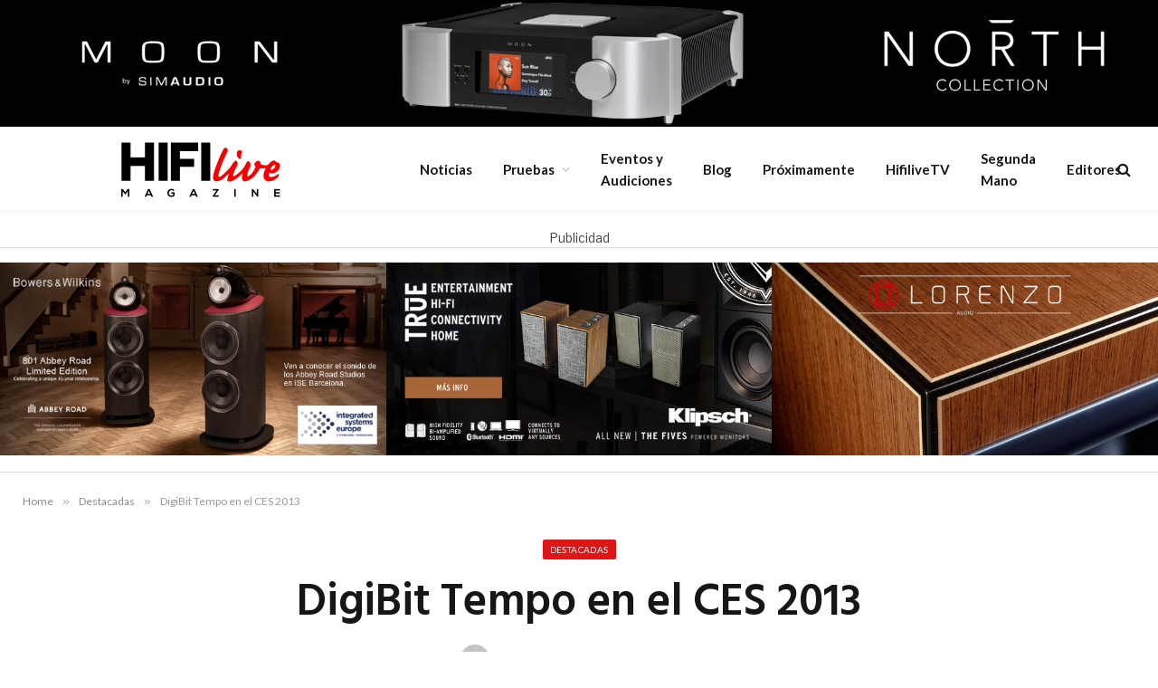

--- FILE ---
content_type: text/html; charset=UTF-8
request_url: https://hifilivemagazine.com/digibit-tempo-en-el-ces-2013/
body_size: 19113
content:

<!DOCTYPE html>
<html lang="es" class="s-light site-s-light">

<head>

	<meta charset="UTF-8" />
	<meta name="viewport" content="width=device-width, initial-scale=1" />
	<title>DigiBit Tempo en el CES 2013 &#8211; HiFi Live</title><link rel="preload" as="font" href="https://hifilivemagazine.com/wp-content/themes/smart-mag/css/icons/fonts/ts-icons.woff2?v2.2" type="font/woff2" crossorigin="anonymous" />
<meta name='robots' content='max-image-preview:large' />
	<style>img:is([sizes="auto" i], [sizes^="auto," i]) { contain-intrinsic-size: 3000px 1500px }</style>
	
<!-- Open Graph Meta Tags generated by MashShare 4.0.47 - https://mashshare.net -->
<meta property="og:type" content="article" /> 
<meta property="og:title" content="DigiBit Tempo en el CES 2013" />
<meta property="og:description" content="DigiBit presentó su servidor de música TEMPO en el CES 2013    Los reproductores de streaming son actualmente los dispositivos hifi de más rápido crecimiento debido a la rápida aceptación del  “audio digital” y a las descargas" />
<meta property="og:image" content="https://hifilivemagazine.com/wp-content/uploads/2013/01/Sin-título45.jpg" />
<meta property="og:url" content="https://hifilivemagazine.com/digibit-tempo-en-el-ces-2013/" />
<meta property="og:site_name" content="HiFi Live" />
<meta property="article:published_time" content="2013-02-01T07:30:32+01:00" />
<meta property="article:modified_time" content="2013-01-31T21:56:35+01:00" />
<meta property="og:updated_time" content="2013-01-31T21:56:35+01:00" />
<!-- Open Graph Meta Tags generated by MashShare 4.0.47 - https://www.mashshare.net -->
<!-- Twitter Card generated by MashShare 4.0.47 - https://www.mashshare.net -->
<meta property="og:image:width" content="950" />
<meta property="og:image:height" content="300" />
<meta name="twitter:card" content="summary_large_image">
<meta name="twitter:title" content="DigiBit Tempo en el CES 2013">
<meta name="twitter:description" content="DigiBit presentó su servidor de música TEMPO en el CES 2013    Los reproductores de streaming son actualmente los dispositivos hifi de más rápido crecimiento debido a la rápida aceptación del  “audio digital” y a las descargas">
<meta name="twitter:image" content="https://hifilivemagazine.com/wp-content/uploads/2013/01/Sin-título45.jpg">
<!-- Twitter Card generated by MashShare 4.0.47 - https://www.mashshare.net -->

<link rel='dns-prefetch' href='//www.googletagmanager.com' />
<link rel='dns-prefetch' href='//fonts.googleapis.com' />
		<style>
			.lazyload,
			.lazyloading {
				max-width: 100%;
			}
		</style>
		<script type="text/javascript">
/* <![CDATA[ */
window._wpemojiSettings = {"baseUrl":"https:\/\/s.w.org\/images\/core\/emoji\/16.0.1\/72x72\/","ext":".png","svgUrl":"https:\/\/s.w.org\/images\/core\/emoji\/16.0.1\/svg\/","svgExt":".svg","source":{"concatemoji":"https:\/\/hifilivemagazine.com\/wp-includes\/js\/wp-emoji-release.min.js?ver=6.8.3"}};
/*! This file is auto-generated */
!function(s,n){var o,i,e;function c(e){try{var t={supportTests:e,timestamp:(new Date).valueOf()};sessionStorage.setItem(o,JSON.stringify(t))}catch(e){}}function p(e,t,n){e.clearRect(0,0,e.canvas.width,e.canvas.height),e.fillText(t,0,0);var t=new Uint32Array(e.getImageData(0,0,e.canvas.width,e.canvas.height).data),a=(e.clearRect(0,0,e.canvas.width,e.canvas.height),e.fillText(n,0,0),new Uint32Array(e.getImageData(0,0,e.canvas.width,e.canvas.height).data));return t.every(function(e,t){return e===a[t]})}function u(e,t){e.clearRect(0,0,e.canvas.width,e.canvas.height),e.fillText(t,0,0);for(var n=e.getImageData(16,16,1,1),a=0;a<n.data.length;a++)if(0!==n.data[a])return!1;return!0}function f(e,t,n,a){switch(t){case"flag":return n(e,"\ud83c\udff3\ufe0f\u200d\u26a7\ufe0f","\ud83c\udff3\ufe0f\u200b\u26a7\ufe0f")?!1:!n(e,"\ud83c\udde8\ud83c\uddf6","\ud83c\udde8\u200b\ud83c\uddf6")&&!n(e,"\ud83c\udff4\udb40\udc67\udb40\udc62\udb40\udc65\udb40\udc6e\udb40\udc67\udb40\udc7f","\ud83c\udff4\u200b\udb40\udc67\u200b\udb40\udc62\u200b\udb40\udc65\u200b\udb40\udc6e\u200b\udb40\udc67\u200b\udb40\udc7f");case"emoji":return!a(e,"\ud83e\udedf")}return!1}function g(e,t,n,a){var r="undefined"!=typeof WorkerGlobalScope&&self instanceof WorkerGlobalScope?new OffscreenCanvas(300,150):s.createElement("canvas"),o=r.getContext("2d",{willReadFrequently:!0}),i=(o.textBaseline="top",o.font="600 32px Arial",{});return e.forEach(function(e){i[e]=t(o,e,n,a)}),i}function t(e){var t=s.createElement("script");t.src=e,t.defer=!0,s.head.appendChild(t)}"undefined"!=typeof Promise&&(o="wpEmojiSettingsSupports",i=["flag","emoji"],n.supports={everything:!0,everythingExceptFlag:!0},e=new Promise(function(e){s.addEventListener("DOMContentLoaded",e,{once:!0})}),new Promise(function(t){var n=function(){try{var e=JSON.parse(sessionStorage.getItem(o));if("object"==typeof e&&"number"==typeof e.timestamp&&(new Date).valueOf()<e.timestamp+604800&&"object"==typeof e.supportTests)return e.supportTests}catch(e){}return null}();if(!n){if("undefined"!=typeof Worker&&"undefined"!=typeof OffscreenCanvas&&"undefined"!=typeof URL&&URL.createObjectURL&&"undefined"!=typeof Blob)try{var e="postMessage("+g.toString()+"("+[JSON.stringify(i),f.toString(),p.toString(),u.toString()].join(",")+"));",a=new Blob([e],{type:"text/javascript"}),r=new Worker(URL.createObjectURL(a),{name:"wpTestEmojiSupports"});return void(r.onmessage=function(e){c(n=e.data),r.terminate(),t(n)})}catch(e){}c(n=g(i,f,p,u))}t(n)}).then(function(e){for(var t in e)n.supports[t]=e[t],n.supports.everything=n.supports.everything&&n.supports[t],"flag"!==t&&(n.supports.everythingExceptFlag=n.supports.everythingExceptFlag&&n.supports[t]);n.supports.everythingExceptFlag=n.supports.everythingExceptFlag&&!n.supports.flag,n.DOMReady=!1,n.readyCallback=function(){n.DOMReady=!0}}).then(function(){return e}).then(function(){var e;n.supports.everything||(n.readyCallback(),(e=n.source||{}).concatemoji?t(e.concatemoji):e.wpemoji&&e.twemoji&&(t(e.twemoji),t(e.wpemoji)))}))}((window,document),window._wpemojiSettings);
/* ]]> */
</script>
<link rel='stylesheet' id='dashicons-css' href='https://hifilivemagazine.com/wp-includes/css/dashicons.min.css?ver=6.8.3' type='text/css' media='all' />
<link rel='stylesheet' id='post-views-counter-frontend-css' href='https://hifilivemagazine.com/wp-content/plugins/post-views-counter/css/frontend.min.css?ver=1.5.8' type='text/css' media='all' />
<style id='wp-emoji-styles-inline-css' type='text/css'>

	img.wp-smiley, img.emoji {
		display: inline !important;
		border: none !important;
		box-shadow: none !important;
		height: 1em !important;
		width: 1em !important;
		margin: 0 0.07em !important;
		vertical-align: -0.1em !important;
		background: none !important;
		padding: 0 !important;
	}
</style>
<link rel='stylesheet' id='wp-block-library-css' href='https://hifilivemagazine.com/wp-includes/css/dist/block-library/style.min.css?ver=6.8.3' type='text/css' media='all' />
<style id='classic-theme-styles-inline-css' type='text/css'>
/*! This file is auto-generated */
.wp-block-button__link{color:#fff;background-color:#32373c;border-radius:9999px;box-shadow:none;text-decoration:none;padding:calc(.667em + 2px) calc(1.333em + 2px);font-size:1.125em}.wp-block-file__button{background:#32373c;color:#fff;text-decoration:none}
</style>
<style id='wpecounter-most-viewed-block-style-inline-css' type='text/css'>
.mvpb-post-list {
    margin: 0;
    list-style: none;
}
</style>
<style id='global-styles-inline-css' type='text/css'>
:root{--wp--preset--aspect-ratio--square: 1;--wp--preset--aspect-ratio--4-3: 4/3;--wp--preset--aspect-ratio--3-4: 3/4;--wp--preset--aspect-ratio--3-2: 3/2;--wp--preset--aspect-ratio--2-3: 2/3;--wp--preset--aspect-ratio--16-9: 16/9;--wp--preset--aspect-ratio--9-16: 9/16;--wp--preset--color--black: #000000;--wp--preset--color--cyan-bluish-gray: #abb8c3;--wp--preset--color--white: #ffffff;--wp--preset--color--pale-pink: #f78da7;--wp--preset--color--vivid-red: #cf2e2e;--wp--preset--color--luminous-vivid-orange: #ff6900;--wp--preset--color--luminous-vivid-amber: #fcb900;--wp--preset--color--light-green-cyan: #7bdcb5;--wp--preset--color--vivid-green-cyan: #00d084;--wp--preset--color--pale-cyan-blue: #8ed1fc;--wp--preset--color--vivid-cyan-blue: #0693e3;--wp--preset--color--vivid-purple: #9b51e0;--wp--preset--gradient--vivid-cyan-blue-to-vivid-purple: linear-gradient(135deg,rgba(6,147,227,1) 0%,rgb(155,81,224) 100%);--wp--preset--gradient--light-green-cyan-to-vivid-green-cyan: linear-gradient(135deg,rgb(122,220,180) 0%,rgb(0,208,130) 100%);--wp--preset--gradient--luminous-vivid-amber-to-luminous-vivid-orange: linear-gradient(135deg,rgba(252,185,0,1) 0%,rgba(255,105,0,1) 100%);--wp--preset--gradient--luminous-vivid-orange-to-vivid-red: linear-gradient(135deg,rgba(255,105,0,1) 0%,rgb(207,46,46) 100%);--wp--preset--gradient--very-light-gray-to-cyan-bluish-gray: linear-gradient(135deg,rgb(238,238,238) 0%,rgb(169,184,195) 100%);--wp--preset--gradient--cool-to-warm-spectrum: linear-gradient(135deg,rgb(74,234,220) 0%,rgb(151,120,209) 20%,rgb(207,42,186) 40%,rgb(238,44,130) 60%,rgb(251,105,98) 80%,rgb(254,248,76) 100%);--wp--preset--gradient--blush-light-purple: linear-gradient(135deg,rgb(255,206,236) 0%,rgb(152,150,240) 100%);--wp--preset--gradient--blush-bordeaux: linear-gradient(135deg,rgb(254,205,165) 0%,rgb(254,45,45) 50%,rgb(107,0,62) 100%);--wp--preset--gradient--luminous-dusk: linear-gradient(135deg,rgb(255,203,112) 0%,rgb(199,81,192) 50%,rgb(65,88,208) 100%);--wp--preset--gradient--pale-ocean: linear-gradient(135deg,rgb(255,245,203) 0%,rgb(182,227,212) 50%,rgb(51,167,181) 100%);--wp--preset--gradient--electric-grass: linear-gradient(135deg,rgb(202,248,128) 0%,rgb(113,206,126) 100%);--wp--preset--gradient--midnight: linear-gradient(135deg,rgb(2,3,129) 0%,rgb(40,116,252) 100%);--wp--preset--font-size--small: 13px;--wp--preset--font-size--medium: 20px;--wp--preset--font-size--large: 36px;--wp--preset--font-size--x-large: 42px;--wp--preset--spacing--20: 0.44rem;--wp--preset--spacing--30: 0.67rem;--wp--preset--spacing--40: 1rem;--wp--preset--spacing--50: 1.5rem;--wp--preset--spacing--60: 2.25rem;--wp--preset--spacing--70: 3.38rem;--wp--preset--spacing--80: 5.06rem;--wp--preset--shadow--natural: 6px 6px 9px rgba(0, 0, 0, 0.2);--wp--preset--shadow--deep: 12px 12px 50px rgba(0, 0, 0, 0.4);--wp--preset--shadow--sharp: 6px 6px 0px rgba(0, 0, 0, 0.2);--wp--preset--shadow--outlined: 6px 6px 0px -3px rgba(255, 255, 255, 1), 6px 6px rgba(0, 0, 0, 1);--wp--preset--shadow--crisp: 6px 6px 0px rgba(0, 0, 0, 1);}:where(.is-layout-flex){gap: 0.5em;}:where(.is-layout-grid){gap: 0.5em;}body .is-layout-flex{display: flex;}.is-layout-flex{flex-wrap: wrap;align-items: center;}.is-layout-flex > :is(*, div){margin: 0;}body .is-layout-grid{display: grid;}.is-layout-grid > :is(*, div){margin: 0;}:where(.wp-block-columns.is-layout-flex){gap: 2em;}:where(.wp-block-columns.is-layout-grid){gap: 2em;}:where(.wp-block-post-template.is-layout-flex){gap: 1.25em;}:where(.wp-block-post-template.is-layout-grid){gap: 1.25em;}.has-black-color{color: var(--wp--preset--color--black) !important;}.has-cyan-bluish-gray-color{color: var(--wp--preset--color--cyan-bluish-gray) !important;}.has-white-color{color: var(--wp--preset--color--white) !important;}.has-pale-pink-color{color: var(--wp--preset--color--pale-pink) !important;}.has-vivid-red-color{color: var(--wp--preset--color--vivid-red) !important;}.has-luminous-vivid-orange-color{color: var(--wp--preset--color--luminous-vivid-orange) !important;}.has-luminous-vivid-amber-color{color: var(--wp--preset--color--luminous-vivid-amber) !important;}.has-light-green-cyan-color{color: var(--wp--preset--color--light-green-cyan) !important;}.has-vivid-green-cyan-color{color: var(--wp--preset--color--vivid-green-cyan) !important;}.has-pale-cyan-blue-color{color: var(--wp--preset--color--pale-cyan-blue) !important;}.has-vivid-cyan-blue-color{color: var(--wp--preset--color--vivid-cyan-blue) !important;}.has-vivid-purple-color{color: var(--wp--preset--color--vivid-purple) !important;}.has-black-background-color{background-color: var(--wp--preset--color--black) !important;}.has-cyan-bluish-gray-background-color{background-color: var(--wp--preset--color--cyan-bluish-gray) !important;}.has-white-background-color{background-color: var(--wp--preset--color--white) !important;}.has-pale-pink-background-color{background-color: var(--wp--preset--color--pale-pink) !important;}.has-vivid-red-background-color{background-color: var(--wp--preset--color--vivid-red) !important;}.has-luminous-vivid-orange-background-color{background-color: var(--wp--preset--color--luminous-vivid-orange) !important;}.has-luminous-vivid-amber-background-color{background-color: var(--wp--preset--color--luminous-vivid-amber) !important;}.has-light-green-cyan-background-color{background-color: var(--wp--preset--color--light-green-cyan) !important;}.has-vivid-green-cyan-background-color{background-color: var(--wp--preset--color--vivid-green-cyan) !important;}.has-pale-cyan-blue-background-color{background-color: var(--wp--preset--color--pale-cyan-blue) !important;}.has-vivid-cyan-blue-background-color{background-color: var(--wp--preset--color--vivid-cyan-blue) !important;}.has-vivid-purple-background-color{background-color: var(--wp--preset--color--vivid-purple) !important;}.has-black-border-color{border-color: var(--wp--preset--color--black) !important;}.has-cyan-bluish-gray-border-color{border-color: var(--wp--preset--color--cyan-bluish-gray) !important;}.has-white-border-color{border-color: var(--wp--preset--color--white) !important;}.has-pale-pink-border-color{border-color: var(--wp--preset--color--pale-pink) !important;}.has-vivid-red-border-color{border-color: var(--wp--preset--color--vivid-red) !important;}.has-luminous-vivid-orange-border-color{border-color: var(--wp--preset--color--luminous-vivid-orange) !important;}.has-luminous-vivid-amber-border-color{border-color: var(--wp--preset--color--luminous-vivid-amber) !important;}.has-light-green-cyan-border-color{border-color: var(--wp--preset--color--light-green-cyan) !important;}.has-vivid-green-cyan-border-color{border-color: var(--wp--preset--color--vivid-green-cyan) !important;}.has-pale-cyan-blue-border-color{border-color: var(--wp--preset--color--pale-cyan-blue) !important;}.has-vivid-cyan-blue-border-color{border-color: var(--wp--preset--color--vivid-cyan-blue) !important;}.has-vivid-purple-border-color{border-color: var(--wp--preset--color--vivid-purple) !important;}.has-vivid-cyan-blue-to-vivid-purple-gradient-background{background: var(--wp--preset--gradient--vivid-cyan-blue-to-vivid-purple) !important;}.has-light-green-cyan-to-vivid-green-cyan-gradient-background{background: var(--wp--preset--gradient--light-green-cyan-to-vivid-green-cyan) !important;}.has-luminous-vivid-amber-to-luminous-vivid-orange-gradient-background{background: var(--wp--preset--gradient--luminous-vivid-amber-to-luminous-vivid-orange) !important;}.has-luminous-vivid-orange-to-vivid-red-gradient-background{background: var(--wp--preset--gradient--luminous-vivid-orange-to-vivid-red) !important;}.has-very-light-gray-to-cyan-bluish-gray-gradient-background{background: var(--wp--preset--gradient--very-light-gray-to-cyan-bluish-gray) !important;}.has-cool-to-warm-spectrum-gradient-background{background: var(--wp--preset--gradient--cool-to-warm-spectrum) !important;}.has-blush-light-purple-gradient-background{background: var(--wp--preset--gradient--blush-light-purple) !important;}.has-blush-bordeaux-gradient-background{background: var(--wp--preset--gradient--blush-bordeaux) !important;}.has-luminous-dusk-gradient-background{background: var(--wp--preset--gradient--luminous-dusk) !important;}.has-pale-ocean-gradient-background{background: var(--wp--preset--gradient--pale-ocean) !important;}.has-electric-grass-gradient-background{background: var(--wp--preset--gradient--electric-grass) !important;}.has-midnight-gradient-background{background: var(--wp--preset--gradient--midnight) !important;}.has-small-font-size{font-size: var(--wp--preset--font-size--small) !important;}.has-medium-font-size{font-size: var(--wp--preset--font-size--medium) !important;}.has-large-font-size{font-size: var(--wp--preset--font-size--large) !important;}.has-x-large-font-size{font-size: var(--wp--preset--font-size--x-large) !important;}
:where(.wp-block-post-template.is-layout-flex){gap: 1.25em;}:where(.wp-block-post-template.is-layout-grid){gap: 1.25em;}
:where(.wp-block-columns.is-layout-flex){gap: 2em;}:where(.wp-block-columns.is-layout-grid){gap: 2em;}
:root :where(.wp-block-pullquote){font-size: 1.5em;line-height: 1.6;}
</style>
<link rel='stylesheet' id='contact-form-7-css' href='https://hifilivemagazine.com/wp-content/plugins/contact-form-7/includes/css/styles.css?ver=6.1.3' type='text/css' media='all' />
<link rel='stylesheet' id='mashsb-styles-css' href='https://hifilivemagazine.com/wp-content/plugins/mashsharer/assets/css/mashsb.min.css?ver=4.0.47' type='text/css' media='all' />
<style id='mashsb-styles-inline-css' type='text/css'>
.mashsb-count {color:#cccccc;}@media only screen and (min-width:568px){.mashsb-buttons a {min-width: 177px;}}
</style>
<link rel='stylesheet' id='slb_core-css' href='https://hifilivemagazine.com/wp-content/plugins/simple-lightbox/client/css/app.css?ver=2.9.4' type='text/css' media='all' />
<link rel='stylesheet' id='smartmag-core-css' href='https://hifilivemagazine.com/wp-content/themes/smart-mag/style.css?ver=7.1.1' type='text/css' media='all' />
<link rel='stylesheet' id='smartmag-fonts-css' href='https://fonts.googleapis.com/css?family=Libre+Franklin%3A400%2C400i%2C500%2C600%7CLato%3A400%2C700%2C900%7CHind%3A400%2C500%2C600' type='text/css' media='all' />
<link rel='stylesheet' id='magnific-popup-css' href='https://hifilivemagazine.com/wp-content/themes/smart-mag/css/lightbox.css?ver=7.1.1' type='text/css' media='all' />
<link rel='stylesheet' id='smartmag-icons-css' href='https://hifilivemagazine.com/wp-content/themes/smart-mag/css/icons/icons.css?ver=7.1.1' type='text/css' media='all' />
<link rel='stylesheet' id='smartmag-skin-css' href='https://hifilivemagazine.com/wp-content/themes/smart-mag/css/skin-trendy.css?ver=7.1.1' type='text/css' media='all' />
<style id='smartmag-skin-inline-css' type='text/css'>
:root { --c-main: #dd1616;
--c-main-rgb: 221,22,22;
--main-width: 1800px;
--wrap-padding: 25px; }
.wrap { width: 100%; }
.smart-head-main { --c-shadow: rgba(0,0,0,0.05); }
.smart-head-main .smart-head-top { --head-h: 34px; }
.smart-head-main .smart-head-mid { --head-h: 90px; }
.smart-head-main .smart-head-bot { border-top-width: 0px; }
.smart-head-main .spc-social { --c-spc-social-hov: #f2f2f2; --spc-social-space: 5px; }
.s-head-modern-a .post-title { font-size: 50px; }
.post-cover .post-meta .post-title { font-size: 74px; }
@media (min-width: 768px) and (max-width: 940px) { .ts-contain, .main { padding-left: 35px; padding-right: 35px; } }
@media (max-width: 767px) { .ts-contain, .main { padding-left: 25px; padding-right: 25px; } }


</style>
<link rel='stylesheet' id='smart-mag-child-css' href='https://hifilivemagazine.com/wp-content/themes/smart-mag-child/style.css?ver=1.0' type='text/css' media='all' />
<script type="text/javascript" src="https://hifilivemagazine.com/wp-includes/js/jquery/jquery.min.js?ver=3.7.1" id="jquery-core-js"></script>
<script type="text/javascript" src="https://hifilivemagazine.com/wp-includes/js/jquery/jquery-migrate.min.js?ver=3.4.1" id="jquery-migrate-js"></script>
<script type="text/javascript" id="post-views-counter-frontend-js-before">
/* <![CDATA[ */
var pvcArgsFrontend = {"mode":"js","postID":17100,"requestURL":"https:\/\/hifilivemagazine.com\/wp-admin\/admin-ajax.php","nonce":"67bd0aaa1f","dataStorage":"cookies","multisite":false,"path":"\/","domain":""};
/* ]]> */
</script>
<script type="text/javascript" src="https://hifilivemagazine.com/wp-content/plugins/post-views-counter/js/frontend.min.js?ver=1.5.8" id="post-views-counter-frontend-js"></script>

<!-- Fragmento de código de la etiqueta de Google (gtag.js) añadida por Site Kit -->
<!-- Fragmento de código de Google Analytics añadido por Site Kit -->
<script type="text/javascript" src="https://www.googletagmanager.com/gtag/js?id=GT-WB29SFT" id="google_gtagjs-js" async></script>
<script type="text/javascript" id="google_gtagjs-js-after">
/* <![CDATA[ */
window.dataLayer = window.dataLayer || [];function gtag(){dataLayer.push(arguments);}
gtag("set","linker",{"domains":["hifilivemagazine.com"]});
gtag("js", new Date());
gtag("set", "developer_id.dZTNiMT", true);
gtag("config", "GT-WB29SFT");
/* ]]> */
</script>
<script type="text/javascript" src="https://hifilivemagazine.com/wp-content/plugins/arv-anuncios/js/funciones.js?ver=6.8.3" id="arvAnunciosScript-js"></script>
<link rel="https://api.w.org/" href="https://hifilivemagazine.com/wp-json/" /><link rel="alternate" title="JSON" type="application/json" href="https://hifilivemagazine.com/wp-json/wp/v2/posts/17100" /><link rel="alternate" title="oEmbed (JSON)" type="application/json+oembed" href="https://hifilivemagazine.com/wp-json/oembed/1.0/embed?url=https%3A%2F%2Fhifilivemagazine.com%2Fdigibit-tempo-en-el-ces-2013%2F" />
<link rel="alternate" title="oEmbed (XML)" type="text/xml+oembed" href="https://hifilivemagazine.com/wp-json/oembed/1.0/embed?url=https%3A%2F%2Fhifilivemagazine.com%2Fdigibit-tempo-en-el-ces-2013%2F&#038;format=xml" />

<!-- This site is using AdRotate v5.16 to display their advertisements - https://ajdg.solutions/ -->
<!-- AdRotate CSS -->
<style type="text/css" media="screen">
	.g { margin:0px; padding:0px; overflow:hidden; line-height:1; zoom:1; }
	.g img { height:auto; }
	.g-col { position:relative; float:left; }
	.g-col:first-child { margin-left: 0; }
	.g-col:last-child { margin-right: 0; }
	@media only screen and (max-width: 480px) {
		.g-col, .g-dyn, .g-single { width:100%; margin-left:0; margin-right:0; }
	}
</style>
<!-- /AdRotate CSS -->

<meta name="generator" content="Site Kit by Google 1.166.0" />		<script>
			document.documentElement.className = document.documentElement.className.replace('no-js', 'js');
		</script>
				<style>
			.no-js img.lazyload {
				display: none;
			}

			figure.wp-block-image img.lazyloading {
				min-width: 150px;
			}

			.lazyload,
			.lazyloading {
				--smush-placeholder-width: 100px;
				--smush-placeholder-aspect-ratio: 1/1;
				width: var(--smush-image-width, var(--smush-placeholder-width)) !important;
				aspect-ratio: var(--smush-image-aspect-ratio, var(--smush-placeholder-aspect-ratio)) !important;
			}

						.lazyload, .lazyloading {
				opacity: 0;
			}

			.lazyloaded {
				opacity: 1;
				transition: opacity 400ms;
				transition-delay: 0ms;
			}

					</style>
		
		<script>
		var BunyadSchemeKey = 'bunyad-scheme';
		(() => {
			const d = document.documentElement;
			const c = d.classList;
			const scheme = localStorage.getItem(BunyadSchemeKey);
			if (scheme) {
				d.dataset.origClass = c;
				scheme === 'dark' ? c.remove('s-light', 'site-s-light') : c.remove('s-dark', 'site-s-dark');
				c.add('site-s-' + scheme, 's-' + scheme);
			}
		})();
		</script>
		<meta name="generator" content="Elementor 3.33.1; features: additional_custom_breakpoints; settings: css_print_method-external, google_font-enabled, font_display-auto">
	<link rel="canonical" href="https://hifilivemagazine.com/digibit-tempo-en-el-ces-2013/">
			<style>
				.e-con.e-parent:nth-of-type(n+4):not(.e-lazyloaded):not(.e-no-lazyload),
				.e-con.e-parent:nth-of-type(n+4):not(.e-lazyloaded):not(.e-no-lazyload) * {
					background-image: none !important;
				}
				@media screen and (max-height: 1024px) {
					.e-con.e-parent:nth-of-type(n+3):not(.e-lazyloaded):not(.e-no-lazyload),
					.e-con.e-parent:nth-of-type(n+3):not(.e-lazyloaded):not(.e-no-lazyload) * {
						background-image: none !important;
					}
				}
				@media screen and (max-height: 640px) {
					.e-con.e-parent:nth-of-type(n+2):not(.e-lazyloaded):not(.e-no-lazyload),
					.e-con.e-parent:nth-of-type(n+2):not(.e-lazyloaded):not(.e-no-lazyload) * {
						background-image: none !important;
					}
				}
			</style>
					<style type="text/css" id="wp-custom-css">
			
.smart-head-row.smart-head-top.s-dark.smart-head-row-full, footer .spc-social.spc-social-b {
    display: none;
}
#sup1, #sup2, #sup3 {
    width: 33.33333333%;
    float: left;
}
div#sup1 img, div#sup2 img, div#sup3 img {
    width: 100%;
}

div#publicidadsup {
    display: inline-block;
    border-top: 1px solid rgb(128 128 128 / 31%);
    padding-top: 16px;
	 border-bottom: 1px solid rgb(128 128 128 / 31%);
    padding-bottom: 16px;
    text-align: center !important;
}
span.titlepubli {
    text-align: center !important;
    display: block;
    margin-top: 20px;
}


/**banners post**/

body.single-post .post-content{
    width: 70%;
    float: left;
	padding:0px 36px;
}
body.archive .col-6.col-xs-12.main-content {
    width: 70%;
	padding:0px 10px;
}
.publiizquierda{
    width: 15%;
    float: left;
}
.publiderecha {
    width: 15%;
}

body.single-post .related-posts {
    display: inline-block;
    width: 100%;
}


aside.mashsb-container.mashsb-main.mashsb-stretched {
    display: none;
}
.ar-bunyad-main-full {
    padding-bottom: 22%;
}
.post-cover .overlay {
    --grad-color: rgba(0, 0, 0, 0.5)
}


.copyright {
    text-align: center;
}
@media (max-width: 600px) {
#sup1, #sup2, #sup3 {
    width: 100%
}
	
.page-id-32654 .elementor-section.elementor-section-boxed {
    display: block;
	}
	
	.page-id-32654  div#publicidadlateralizquierda img, .page-id-32654  div#publicidadlateralizquierda img {
    width: 100%;
}
	
}

/**cambiosmiguel2*/
.home .elementor-col-25 {
    padding: 0px !important;
}
.scheme-switcher.has-icon-only {
    display: none;
}
.grecaptcha-logo, .grecaptcha-badge {
    display: none !important;
}


/**page staff**/
	.staff section, .staff .w25{
	    text-align:center;
	    width: 100%;
	}
	.staff .social_wrapper.shortcode, .staff .social_wrapper.shortcode ul {
    margin: 0;
    text-align: center;
    }
    .imgstaff img {
    border-radius: 50%;
    }
    .staff section, #editores, #redactoresmusica{
        padding:40px 0px;
    }
    .staff .social_wrapper.shortcode.light.small {
    opacity: 0.5;
    }
    .staff .social_wrapper.shortcode ul li a {
    display: block;
    width: 30px;
    height: 30px;
    color: #fff !important;
    border-radius: 250px;
    line-height: 34px;
    text-align: center;
    }
    .staff h2.title {
    border-bottom: 1px solid rgba(162, 161, 161, 0.1);
    margin-bottom: 40px;
    color:#fa0100;
    }
    #redactoresmusica{
        display:none;
    }
    .w25{
        width:24%;
        display: inline-block;
        margin:20px 0px;
    }
.imgstaff{
    width: 100% !important;
	
}
    @media (max-width: 766px) {
    
    }

	@media (max-width: 766px) {
        .w25{
        width:100%;
        }
  
	}

h4.nombrestaff {
    display: block;
    margin-left: 14%;
}
h4.nombrestaff2 {
    margin-left: 4%;
}
.imgstaff img {
    width: 200px;
    text-align: center;
}

.page-id-192 h2.title{
	    font-size: 17px;
    font-weight: 700;
    line-height: 1.2;
    text-transform: uppercase;
    color: var(--c-block);
    flex-shrink: 0;
    max-width: 100%;
}
.page-id-192 h2.title:after{
	    content: "";
    position: absolute;
    bottom: calc(-1 * var(--border-weight));
    left: 0;
    width: var(--line-width);
    height: var(--line-weight);
    background-color: var(--c-line);
}
 
.bannerlat img {
    margin-bottom: 10px;
}

.has-next-icon.meta-item.comments.has-icon,.meta-item.read-time.has-icon, .meta-item.has-next-icon.date-modified{display:none;}

/*.espaciopubli.vermovil{display:none !Important;}*/

.publiizquierda.derecha.movil,.publiizquierda.movil, .publiderecha.movil{display:none;}

@media (max-width: 840px) {
/*.espaciopubli.vermovil {
    display:block !Important;
}*/
	.publiizquierda.movil .espaciopubli.vermovil, .publiderecha.movil .espaciopubli.vermovil {
    display:block !Important;
}
	
.publiderecha.movil, .publiizquierda.movil {
    width: 50%;
}
	body.single-post .post-content {
    width: 100%;
	}

	.espaciopubli.verpc{display:none;}
}
section.espaciopubli.vermovil {
    display: none !Important;
}
@media (max-width: 768px){
	section.espaciopubli.vermovil {
    display: block  !Important;
	}
	section.espaciopubli.vermovil {
        display: none !important;
    }
	.publiizquierda.derecha.movil, .publiizquierda.movil, .publiderecha.movil {
    display: block ;
	}
}
@media (min-width: 768px){
body.page-id-32654 .elementor-32654 .elementor-element.elementor-element-5fb98de {
    width: 18%;
	}
	section.espaciopubli.vermovil {
    display: block;
	}
}

body.single-post .the-post-header.s-head-modern.s-head-modern-a {
    text-align: center;
	margin-bottom: -20px;
}
/*#publishow.container-fluid{display:none !important;}*/

@media (max-width: 768px) {
    body.home section.espaciopubli.vermovil {
        display: block !important;
    }
}		</style>
		

</head>

<body data-rsssl=1 class="wp-singular post-template-default single single-post postid-17100 single-format-standard wp-theme-smart-mag wp-child-theme-smart-mag-child no-sidebar post-layout-modern post-cat-2 has-lb has-lb-sm layout-normal elementor-default elementor-kit-57948">





<div class="main-wrap">
<div id="publishow" class="container-fluid">
			<!--<a href="https://bwgroup.es" alt="bwgroup.es" target="_blank"><img data-src="https://hifilivemagazine.com/wp-content/uploads/2022/03/Banner-Marantz-M40n.jpg" class=" ls-is-cached lazyloaded" src="https://hifilivemagazine.com/wp-content/uploads/2022/03/Banner-Marantz-M40n.jpg"></a>-->
	
	<div class="g g-24"><div class="g-single a-84"><a class="gofollow" data-track="ODQsMjQsMzYwMA==" href="https://www.sound-pixel.com/blog/news/moon-presenta-north-collection-su-nueva-gama-hifi-superior" target="_blank" rel="nofollow">
<img data-src="https://hifilivemagazine.com/wp-content/uploads/2023/05/MOON-North.jpg" src="[data-uri]" class="lazyload" style="--smush-placeholder-width: 1920px; --smush-placeholder-aspect-ratio: 1920/210;" />
</a></div></div></div>
	
<div class="off-canvas-backdrop"></div>
<div class="mobile-menu-container off-canvas" id="off-canvas">

	<div class="off-canvas-head">
		<a href="#" class="close"><i class="tsi tsi-times"></i></a>

		<div class="ts-logo">
			<img class="logo-mobile logo-image lazyload" data-src="https://hifilivemagazine.com/wp-content/uploads/2017/01/logo-orig.png" width="191" height="70" alt="HiFi Live" src="[data-uri]" style="--smush-placeholder-width: 191px; --smush-placeholder-aspect-ratio: 191/70;" />		</div>
	</div>

	<div class="off-canvas-content">

					<ul class="mobile-menu"></ul>
		
		
		
		<div class="spc-social spc-social-b smart-head-social">
		
			
				<a href="#" class="link s-facebook" target="_blank" rel="noopener">
					<i class="icon tsi tsi-facebook"></i>
					<span class="visuallyhidden">Facebook</span>
				</a>
									
			
				<a href="#" class="link s-twitter" target="_blank" rel="noopener">
					<i class="icon tsi tsi-twitter"></i>
					<span class="visuallyhidden">Twitter</span>
				</a>
									
			
				<a href="#" class="link s-instagram" target="_blank" rel="noopener">
					<i class="icon tsi tsi-instagram"></i>
					<span class="visuallyhidden">Instagram</span>
				</a>
									
			
		</div>

		
	</div>

</div>
<div class="smart-head smart-head-a smart-head-main" id="smart-head" data-sticky="auto" data-sticky-type="smart">
	
	<div class="smart-head-row smart-head-top s-dark smart-head-row-full">

		<div class="inner full">

							
				<div class="items items-left ">
								</div>

							
				<div class="items items-center empty">
								</div>

							
				<div class="items items-right ">
				
		<div class="spc-social spc-social-a smart-head-social">
		
			
				<a href="#" class="link s-facebook" target="_blank" rel="noopener">
					<i class="icon tsi tsi-facebook"></i>
					<span class="visuallyhidden">Facebook</span>
				</a>
									
			
				<a href="#" class="link s-twitter" target="_blank" rel="noopener">
					<i class="icon tsi tsi-twitter"></i>
					<span class="visuallyhidden">Twitter</span>
				</a>
									
			
				<a href="#" class="link s-instagram" target="_blank" rel="noopener">
					<i class="icon tsi tsi-instagram"></i>
					<span class="visuallyhidden">Instagram</span>
				</a>
									
			
		</div>

						</div>

						
		</div>
	</div>

	
	<div class="smart-head-row smart-head-mid is-light smart-head-row-full">

		<div class="inner full">

							
				<div class="items items-left ">
					<a href="https://hifilivemagazine.com/" title="HiFi Live" rel="home" class="logo-link ts-logo logo-is-image">
		<span>
			
				
					<img fetchpriority="high" src="https://hifilivemagazine.com/wp-content/uploads/2017/01/logo-orig.png" class="logo-image" alt="HiFi Live" width="382" height="140"/>
									 
					</span>
	</a>	<div class="nav-wrap">
		<nav class="navigation navigation-main nav-hov-a">
			<ul id="menu-menu-principal" class="menu"><li id="menu-item-38847" class="menu-item menu-item-type-taxonomy menu-item-object-category current-post-ancestor current-menu-parent current-post-parent menu-cat-56 menu-item-38847"><a href="https://hifilivemagazine.com/category/noticias/">Noticias</a></li>
<li id="menu-item-41680" class="menu-item menu-item-type-taxonomy menu-item-object-category menu-item-has-children menu-cat-20 menu-item-41680"><a href="https://hifilivemagazine.com/category/pruebas/">Pruebas</a>
<ul class="sub-menu">
	<li id="menu-item-41673" class="menu-item menu-item-type-post_type menu-item-object-page menu-item-41673"><a href="https://hifilivemagazine.com/archivo/">Archivo</a></li>
	<li id="menu-item-39038" class="menu-item menu-item-type-taxonomy menu-item-object-category menu-cat-619 menu-item-39038"><a href="https://hifilivemagazine.com/category/pruebas/cajas-acusticas/">Cajas acústicas</a></li>
	<li id="menu-item-39033" class="menu-item menu-item-type-taxonomy menu-item-object-category menu-cat-620 menu-item-39033"><a href="https://hifilivemagazine.com/category/pruebas/amplificacion/">Amplificación</a></li>
	<li id="menu-item-39034" class="menu-item menu-item-type-taxonomy menu-item-object-category menu-cat-622 menu-item-39034"><a href="https://hifilivemagazine.com/category/pruebas/audio-analogico/">Audio analógico</a></li>
	<li id="menu-item-39035" class="menu-item menu-item-type-taxonomy menu-item-object-category menu-cat-621 menu-item-39035"><a href="https://hifilivemagazine.com/category/pruebas/audio-digital/">Audio digital</a></li>
	<li id="menu-item-39036" class="menu-item menu-item-type-taxonomy menu-item-object-category menu-cat-624 menu-item-39036"><a href="https://hifilivemagazine.com/category/pruebas/auriculares/">Auriculares</a></li>
	<li id="menu-item-39037" class="menu-item menu-item-type-taxonomy menu-item-object-category menu-cat-623 menu-item-39037"><a href="https://hifilivemagazine.com/category/pruebas/cableado-y-accesorios/">Cableado y accesorios</a></li>
</ul>
</li>
<li id="menu-item-39077" class="menu-item menu-item-type-taxonomy menu-item-object-category menu-cat-51 menu-item-39077"><a href="https://hifilivemagazine.com/category/eventos-y-audiciones/">Eventos y Audiciones</a></li>
<li id="menu-item-38845" class="menu-item menu-item-type-taxonomy menu-item-object-category menu-cat-117 menu-item-38845"><a href="https://hifilivemagazine.com/category/blog/">Blog</a></li>
<li id="menu-item-39095" class="menu-item menu-item-type-taxonomy menu-item-object-category menu-cat-58 menu-item-39095"><a href="https://hifilivemagazine.com/category/proximamente/">Próximamente</a></li>
<li id="menu-item-39041" class="menu-item menu-item-type-taxonomy menu-item-object-category menu-cat-557 menu-item-39041"><a href="https://hifilivemagazine.com/category/hifilivetv/">HifiliveTV</a></li>
<li id="menu-item-38849" class="menu-item menu-item-type-post_type menu-item-object-page menu-item-38849"><a href="https://hifilivemagazine.com/segunda-mano/">Segunda Mano</a></li>
<li id="menu-item-58244" class="menu-item menu-item-type-post_type menu-item-object-page menu-item-58244"><a href="https://hifilivemagazine.com/staff/">Editores</a></li>
</ul>		</nav>
	</div>
				</div>

							
				<div class="items items-center empty">
								</div>

							
				<div class="items items-right ">
				
<div class="scheme-switcher has-icon-only">
	<a href="#" class="toggle is-icon toggle-dark" title="Switch to Dark Design - easier on eyes.">
		<i class="icon tsi tsi-moon"></i>
	</a>
	<a href="#" class="toggle is-icon toggle-light" title="Switch to Light Design.">
		<i class="icon tsi tsi-bright"></i>
	</a>
</div>

	<a href="#" class="search-icon has-icon-only is-icon" title="Search">
		<i class="tsi tsi-search"></i>
	</a>

				</div>

						
		</div>
	</div>

	</div>
<div class="smart-head smart-head-a smart-head-mobile" id="smart-head-mobile" data-sticky="mid" data-sticky-type>
	
	<div class="smart-head-row smart-head-mid smart-head-row-3 is-light smart-head-row-full">

		<div class="inner wrap">

							
				<div class="items items-left ">
				
<button class="offcanvas-toggle has-icon" type="button" aria-label="Menu">
	<span class="hamburger-icon hamburger-icon-a">
		<span class="inner"></span>
	</span>
</button>				</div>

							
				<div class="items items-center ">
					<a href="https://hifilivemagazine.com/" title="HiFi Live" rel="home" class="logo-link ts-logo logo-is-image">
		<span>
			
									<img class="logo-mobile logo-image lazyload" data-src="https://hifilivemagazine.com/wp-content/uploads/2017/01/logo-orig.png" width="191" height="70" alt="HiFi Live" src="[data-uri]" style="--smush-placeholder-width: 191px; --smush-placeholder-aspect-ratio: 191/70;" />									 
					</span>
	</a>				</div>

							
				<div class="items items-right ">
				
<div class="scheme-switcher has-icon-only">
	<a href="#" class="toggle is-icon toggle-dark" title="Switch to Dark Design - easier on eyes.">
		<i class="icon tsi tsi-moon"></i>
	</a>
	<a href="#" class="toggle is-icon toggle-light" title="Switch to Light Design.">
		<i class="icon tsi tsi-bright"></i>
	</a>
</div>

	<a href="#" class="search-icon has-icon-only is-icon" title="Search">
		<i class="tsi tsi-search"></i>
	</a>

				</div>

						
		</div>
	</div>

	</div>
	 <section class='espaciopubli'><span class='titlepubli'>Publicidad</span>
		<div id='publicidadsup'>
			<div id='sup1'><div class="g g-3"><div class="g-single a-6"><a class="gofollow" data-track="NiwzLDM2MDA=" href="https://hifilivemagazine.com/hifilive-te-invita-conocer-el-sonido-de-abbey-road-studios-en-ise-2026/" target="_blank" rel="nofollow"><img data-src="https://hifilivemagazine.com/wp-content/uploads/2026/01/hifilive2.jpg" src="[data-uri]" class="lazyload" style="--smush-placeholder-width: 620px; --smush-placeholder-aspect-ratio: 620/310;" /></a></div></div></div>
			<div id='sup2'><div class="g g-2"><div class="g-single a-5"><a class="gofollow" data-track="NSwyLDM2MDA=" href="https://consumo.magnetron.es/hm/klipsch-bluetooth-speakers-tabletop-the-fives?utm_source=hifilivemagazine&utm_medium=banner&utm_campaign=Klipsch+abril+2025" target="_blank" rel="nofollow"><img data-src="https://hifilivemagazine.com/wp-content/uploads/2025/04/klipsh_fives_banner_630x310_01.jpg" src="[data-uri]" class="lazyload" style="--smush-placeholder-width: 620px; --smush-placeholder-aspect-ratio: 620/310;" /></a></div></div></div>
			<div id='sup3'><div class="g g-1"><div class="g-single a-3"><a class="gofollow" data-track="MywxLDM2MDA=" href="https://lorenzoaudio.com" target="_blank" rel="nofollow"><img data-src="https://hifilivemagazine.com/wp-content/uploads/2025/12/Banner-Lorenzo-620x310-1.jpg" src="[data-uri]" class="lazyload" style="--smush-placeholder-width: 620px; --smush-placeholder-aspect-ratio: 620/310;" /></a></div></div></div></div></section>
<nav class="breadcrumbs is-full-width breadcrumbs-a" id="breadcrumb"><div class="inner ts-contain "><span><a href="https://hifilivemagazine.com/"><span>Home</span></a></span><span class="delim">&raquo;</span><span><a href="https://hifilivemagazine.com/category/destacadas/"><span>Destacadas</span></a></span><span class="delim">&raquo;</span><span class="current">DigiBit Tempo en el CES 2013</span></div></nav>
<div class="main ts-contain cf no-sidebar">
	
		

<div class="ts-row">
	<div class="col-8 main-content">

					<div class="the-post-header s-head-modern s-head-modern-a">
	<div class="post-meta post-meta-a post-meta-left post-meta-single has-below"><div class="post-meta-items meta-above"><span class="meta-item cat-labels">
						
						<a href="https://hifilivemagazine.com/category/destacadas/" class="category term-color-2" rel="category">Destacadas</a>
					</span>
					</div><h1 class="is-title post-title">DigiBit Tempo en el CES 2013</h1><div class="post-meta-items meta-below has-author-img"><span class="meta-item post-author has-img"><img alt='Hifilive' data-src='https://secure.gravatar.com/avatar/d6587aee971dbc54e747b8555cfd9caefce266f5123611713d1876708a52bce6?s=32&#038;d=mm&#038;r=g' data-srcset='https://secure.gravatar.com/avatar/d6587aee971dbc54e747b8555cfd9caefce266f5123611713d1876708a52bce6?s=64&#038;d=mm&#038;r=g 2x' class='avatar avatar-32 photo lazyload' height='32' width='32' decoding='async' src='[data-uri]' style='--smush-placeholder-width: 32px; --smush-placeholder-aspect-ratio: 32/32;' /><span class="by">By</span> <a href="https://hifilivemagazine.com/author/hifiliver/" title="Entradas de Hifilive" rel="author">Hifilive</a></span><span class="meta-item has-next-icon date"><time class="post-date" datetime="2013-02-01T07:30:32+01:00">1 de febrero de 2013</time></span><span class="has-next-icon meta-item comments has-icon"><a href="https://hifilivemagazine.com/digibit-tempo-en-el-ces-2013/#respond"><i class="tsi tsi-comment-o"></i>No hay comentarios</a></span><span class="meta-item read-time has-icon"><i class="tsi tsi-clock"></i>2 Mins Read</span></div></div>	
	
</div>		
					<div class="single-featured">
							</div>
		
		<div class="the-post s-post-modern">

			<article id="post-17100" class="post-17100 post type-post status-publish format-standard has-post-thumbnail category-destacadas category-noticias tag-digibit">
				
<div class="post-content-wrap">
	<div class="publiizquierda"> <section class='espaciopubli verpc'>
<div id='publicidadlateralizquierda'>
	<div class='bannerlat'><div class="g g-16"><div class="g-single a-11"><a class="gofollow" data-track="MTEsMTYsMzYwMA==" href="https://lorenzoaudio.com" target="_blank" rel="nofollow"><img data-src="https://hifilivemagazine.com/wp-content/uploads/2024/03/Banner-Lorenzo-LM3.jpeg" src="[data-uri]" class="lazyload" style="--smush-placeholder-width: 310px; --smush-placeholder-aspect-ratio: 310/620;" /></a></div></div></div><div class='bannerlat'><div class="g g-4"><div class="g-single a-29"><a class="gofollow" data-track="MjksNCwzNjAw" href="https://www.magnetron.es" target="_blank" rel="nofollow"><img data-src="https://hifilivemagazine.com/wp-content/uploads/2024/01/Banner-Arcam-Radia.jpg" src="[data-uri]" class="lazyload" style="--smush-placeholder-width: 310px; --smush-placeholder-aspect-ratio: 310/620;" /></a></div></div></div>
	<div class='bannerlat'><div class="g g-11"><div class="g-single a-15"><a class="gofollow" data-track="MTUsMTEsMzYwMA==" href="https://gedelson.es/pages/cambridge-audio" target="_blank" rel="nofollow"><img data-src="https://hifilivemagazine.com/wp-content/uploads/2025/02/GifAnimado-EXA.gif" src="[data-uri]" class="lazyload" style="--smush-placeholder-width: 310px; --smush-placeholder-aspect-ratio: 310/620;" /></a></div></div></div>
	<div class='bannerlat'><!-- ¡O bien no hay banners, estan desactivados o no estan programados para esta ubicación! --></div>
	<div class='bannerlat'><div class="g g-6"><div class="g-single a-44"><a class="gofollow" data-track="NDQsNiwzNjAw" href="https://soundsevilla.com" target="_blank" rel="nofollow"><img data-src="https://hifilivemagazine.com/wp-content/uploads/2024/10/Banner-Synergistic-Research-Voodoo.jpeg" src="[data-uri]" class="lazyload" style="--smush-placeholder-width: 310px; --smush-placeholder-aspect-ratio: 310/620;" /></a></div></div></div>
	<div class='bannerlat'><div class="g g-10"><div class="g-single a-46"><a class="gofollow" data-track="NDYsMTAsMzYwMA==" href="https://lorenzoaudio.com" target="_blank" rel="nofollow"><img data-src="https://hifilivemagazine.com/wp-content/uploads/2024/08/Banner-LM1-2-Premios.jpeg" src="[data-uri]" class="lazyload" style="--smush-placeholder-width: 310px; --smush-placeholder-aspect-ratio: 310/620;" /></a></div></div></div>
	<div class='bannerlat'><div class="g g-7"><div class="g-single a-32"><a class="gofollow" data-track="MzIsNywzNjAw" href="http://werner-musica.com" target="_blank" rel="nofollow"><img data-src="https://hifilivemagazine.com/wp-content/uploads/2022/04/Banner-Werner-Kharma-310x620-1.jpg" src="[data-uri]" class="lazyload" style="--smush-placeholder-width: 310px; --smush-placeholder-aspect-ratio: 310/620;" /></a></div></div></div>
	<div class='bannerlat'><div class="g g-19"><div class="g-single a-76"><a class="gofollow" data-track="NzYsMTksMzYwMA==" href="https://winylcleaner.ecwid.com/" target="_blank" rel="nofollow"><img data-src="https://hifilivemagazine.com/wp-content/uploads/2025/01/Banner-Winyl-W-Mats.jpg" src="[data-uri]" class="lazyload" style="--smush-placeholder-width: 310px; --smush-placeholder-aspect-ratio: 310/620;" /></a></div></div></div>
	<div class='bannerlat'><div class="g g-13"><div class="g-single a-17"><a class="gofollow" data-track="MTcsMTMsMzYwMA==" href="https://www.marantz.com/en/" target="_blank" rel="nofollow"><img data-src="https://hifilivemagazine.com/wp-content/uploads/2024/10/hifi-live-MODEL-10-V.jpg" src="[data-uri]" class="lazyload" style="--smush-placeholder-width: 310px; --smush-placeholder-aspect-ratio: 310/620;" /></a></div></div></div>
	<div class='bannerlat'><div class="g g-9"><div class="g-single a-67"><a class="gofollow" data-track="NjcsOSwzNjAw" href="https://www.zensati.com" target="_blank" rel="nofollow"><img data-src="https://hifilivemagazine.com/wp-content/uploads/2022/07/Banner-ZenSati-XL.jpg" src="[data-uri]" class="lazyload" style="--smush-placeholder-width: 310px; --smush-placeholder-aspect-ratio: 310/620;" /></a></div></div></div> </div> </section> <section class='espaciopubli vermovil'>
<div id='publicidadlateralizquierda'>
	<div class='bannerlat'><div class="g g-16"><div class="g-single a-11"><a class="gofollow" data-track="MTEsMTYsMzYwMA==" href="https://lorenzoaudio.com" target="_blank" rel="nofollow"><img data-src="https://hifilivemagazine.com/wp-content/uploads/2024/03/Banner-Lorenzo-LM3.jpeg" src="[data-uri]" class="lazyload" style="--smush-placeholder-width: 310px; --smush-placeholder-aspect-ratio: 310/620;" /></a></div></div></div><div class='bannerlat'><div class="g g-17"><div class="g-single a-73"><a class="gofollow" data-track="NzMsMTcsMzYwMA==" href="https://gedelson.es/pages/kef" target="_blank" rel="nofollow"><img data-src="https://hifilivemagazine.com/wp-content/uploads/2025/02/GifAnimado-LS-50-META.gif" src="[data-uri]" class="lazyload" style="--smush-placeholder-width: 310px; --smush-placeholder-aspect-ratio: 310/620;" /></a></div></div></div><div class='bannerlat'><div class="g g-4"><div class="g-single a-29"><a class="gofollow" data-track="MjksNCwzNjAw" href="https://www.magnetron.es" target="_blank" rel="nofollow"><img data-src="https://hifilivemagazine.com/wp-content/uploads/2024/01/Banner-Arcam-Radia.jpg" src="[data-uri]" class="lazyload" style="--smush-placeholder-width: 310px; --smush-placeholder-aspect-ratio: 310/620;" /></a></div></div></div>
	<div class='bannerlat'><div class="g g-11"><div class="g-single a-86"><a href="https://gedelson.es/pages/cambridge-audio" target="_blank" rel="nofollow"><img data-src="https://hifilivemagazine.com/wp-content/uploads/2025/02/GifAnimado-EXN.gif" src="[data-uri]" class="lazyload" style="--smush-placeholder-width: 310px; --smush-placeholder-aspect-ratio: 310/620;" /></a></div></div></div>
	<div class='bannerlat'><!-- ¡O bien no hay banners, estan desactivados o no estan programados para esta ubicación! --></div>
	<div class='bannerlat'><div class="g g-6"><div class="g-single a-55"><a class="gofollow" data-track="NTUsNiwzNjAw" href="https://soundsevilla.com" target="_blank" rel="nofollow"><img data-src="https://hifilivemagazine.com/wp-content/uploads/2024/10/Banner-Magico-S5-2024.jpg" src="[data-uri]" class="lazyload" style="--smush-placeholder-width: 310px; --smush-placeholder-aspect-ratio: 310/620;" /></a></div></div></div>
	<div class='bannerlat'><div class="g g-10"><div class="g-single a-46"><a class="gofollow" data-track="NDYsMTAsMzYwMA==" href="https://lorenzoaudio.com" target="_blank" rel="nofollow"><img data-src="https://hifilivemagazine.com/wp-content/uploads/2024/08/Banner-LM1-2-Premios.jpeg" src="[data-uri]" class="lazyload" style="--smush-placeholder-width: 310px; --smush-placeholder-aspect-ratio: 310/620;" /></a></div></div></div>
	<div class='bannerlat'><div class="g g-7"><div class="g-single a-10"><a class="gofollow" data-track="MTAsNywzNjAw" href="http://werner-musica.com" target="_blank" rel="nofollow"><img data-src="https://hifilivemagazine.com/wp-content/uploads/2022/04/Banner-Werner-Soulution-310x620-1.jpg" src="[data-uri]" class="lazyload" style="--smush-placeholder-width: 310px; --smush-placeholder-aspect-ratio: 310/620;" /></a></div></div></div>
	<div class='bannerlat'><div class="g g-19"><div class="g-single a-76"><a class="gofollow" data-track="NzYsMTksMzYwMA==" href="https://winylcleaner.ecwid.com/" target="_blank" rel="nofollow"><img data-src="https://hifilivemagazine.com/wp-content/uploads/2025/01/Banner-Winyl-W-Mats.jpg" src="[data-uri]" class="lazyload" style="--smush-placeholder-width: 310px; --smush-placeholder-aspect-ratio: 310/620;" /></a></div></div></div>
	<div class='bannerlat'><div class="g g-13"><div class="g-single a-17"><a class="gofollow" data-track="MTcsMTMsMzYwMA==" href="https://www.marantz.com/en/" target="_blank" rel="nofollow"><img data-src="https://hifilivemagazine.com/wp-content/uploads/2024/10/hifi-live-MODEL-10-V.jpg" src="[data-uri]" class="lazyload" style="--smush-placeholder-width: 310px; --smush-placeholder-aspect-ratio: 310/620;" /></a></div></div></div>
	<div class='bannerlat'><div class="g g-9"><div class="g-single a-67"><a class="gofollow" data-track="NjcsOSwzNjAw" href="https://www.zensati.com" target="_blank" rel="nofollow"><img data-src="https://hifilivemagazine.com/wp-content/uploads/2022/07/Banner-ZenSati-XL.jpg" src="[data-uri]" class="lazyload" style="--smush-placeholder-width: 310px; --smush-placeholder-aspect-ratio: 310/620;" /></a></div></div></div> </div> </section></div>
	
	<div class="post-content cf entry-content content-normal">

		
				
		<aside class="mashsb-container mashsb-main mashsb-stretched"><div class="mashsb-box"><div class="mashsb-count mash-medium" style="float:left"><div class="counts mashsbcount">0</div><span class="mashsb-sharetext">SHARES</span></div><div class="mashsb-buttons"><a class="mashicon-facebook mash-medium mash-center mashsb-noshadow" href="https://www.facebook.com/sharer.php?u=https%3A%2F%2Fhifilivemagazine.com%2Fdigibit-tempo-en-el-ces-2013%2F" target="_top" rel="nofollow"><span class="icon"></span><span class="text">Compartir&nbsp;en&nbsp;Facebook</span></a><a class="mashicon-twitter mash-medium mash-center mashsb-noshadow" href="https://twitter.com/intent/tweet?text=DigiBit%20Tempo%20en%20el%20CES%202013&amp;url=https://hifilivemagazine.com/digibit-tempo-en-el-ces-2013/" target="_top" rel="nofollow"><span class="icon"></span><span class="text">Tweet</span></a><div class="onoffswitch2 mash-medium mashsb-noshadow" style="display:none"></div></div>
            </div>
                <div style="clear:both"></div><div class="mashsb-toggle-container"></div></aside>
            <!-- Share buttons by mashshare.net - Version: 4.0.47--><p><strong>DigiBit presentó su servidor de música TEMPO en el CES 2013</strong></p>
<p>Los reproductores de streaming son actualmente los dispositivos hifi de más rápido crecimiento debido a la rápida aceptación del  “audio digital” y a las descargas de música en formatos Master Studio (alta resolución 24bits-96/192 KHz). Hasta ahora muchos proveedores de reproductores de streaming tenían que confiar en sistemas servidores y controladores DLNA de baja calidad y pobres prestaciones.</p>
<p>DigiBit presentó en el CES 2013 su nuevo servidor de audio en red -TEMPO- en la suite de <strong>Esoteric</strong> y de <strong>Wadax</strong>. Desarrollado por <strong>Cloud Audio</strong> Ltd. (con sede en el Reino Unido), una empresa creada conjuntamente por <strong>IIlustrate</strong> Ltd (propietario del software dBpoweramp y RipNAS) y <strong>DigiBit</strong> . <strong>TEMPO</strong> es una nueva plataforma de servidor de red destinado a las empresas de Hi-End bajo el esquema OEM.</p>
<p style="text-align: center;"><a href="https://hifilivemagazine.com/wp-content/uploads/2013/01/Temo-final2_1000_522.jpg" data-slb-active="1" data-slb-asset="1900811659" data-slb-internal="0" data-slb-group="17100"><img decoding="async" class="wp-image-17106 aligncenter lazyload" title="DigiBit Tempo__1" data-src="https://hifilivemagazine.com/wp-content/uploads/2013/01/Temo-final2_1000_522.jpg" alt="" width="600" height="313" data-srcset="https://hifilivemagazine.com/wp-content/uploads/2013/01/Temo-final2_1000_522.jpg 1000w, https://hifilivemagazine.com/wp-content/uploads/2013/01/Temo-final2_1000_522-283x148.jpg 283w, https://hifilivemagazine.com/wp-content/uploads/2013/01/Temo-final2_1000_522-768x401.jpg 768w" data-sizes="(max-width: 600px) 100vw, 600px" src="[data-uri]" style="--smush-placeholder-width: 600px; --smush-placeholder-aspect-ratio: 600/313;" /></a></p>
<p>TEMPO es una solución integral que proporciona los últimos avances tecnológicos requeridos por los fabricantes de Hi-End, tales como la digitalización (ripping) completamente automática con corrección de errores y AccurateRip, resultados excelentes de metadatos obtenidos de la consulta con 5 bases de datos por internet , el soporte de campos extendidos de metadatos, incluída la base de datos de música clásica SonataDB de DigiBit, reproducción sin partes móviles (discos SSD); la compatibilidad con el estándar UPnP/DLNA asegura la perfecta integración con otros productos de terceros . El soporte de WASAPI, de ficheros en DSD, de archivos DXD de 32Bits-352.8KHz garantiza reproducciones “bit perfect” y la mayor calidad audiófila del momento. Un software de control remoto basado en iPad con integración de control de los dispositivos de los fabricantes OEM permite visualizar toda la colección de música y operar remotamente tanto el servidor como los preamplificadores/DACs y streamers de los OEMs.</p>
<p style="text-align: center;"><a href="https://hifilivemagazine.com/wp-content/uploads/2013/01/Tempo-final1_1000_567.jpg" data-slb-active="1" data-slb-asset="2080143435" data-slb-internal="0" data-slb-group="17100"><img decoding="async" class="wp-image-17108 aligncenter lazyload" title="DigiBit Tempo__2" data-src="https://hifilivemagazine.com/wp-content/uploads/2013/01/Tempo-final1_1000_567.jpg" alt="" width="600" height="340" data-srcset="https://hifilivemagazine.com/wp-content/uploads/2013/01/Tempo-final1_1000_567.jpg 1000w, https://hifilivemagazine.com/wp-content/uploads/2013/01/Tempo-final1_1000_567-283x160.jpg 283w, https://hifilivemagazine.com/wp-content/uploads/2013/01/Tempo-final1_1000_567-768x435.jpg 768w" data-sizes="(max-width: 600px) 100vw, 600px" src="[data-uri]" style="--smush-placeholder-width: 600px; --smush-placeholder-aspect-ratio: 600/340;" /></a></p>
<p>El diseño modular del TEMPO permite al cliente añadir funcionalidad y conectividad de una forma fácil, en algunos casos realizada por el propio usuario.</p>
<p>El diseño industrial del TEMPO ha sido confiado al Estudio <strong>Ochoa y Diaz-Llanos</strong> quien proporcionará a los clientes OEM de DigiBit modernos, innovadores y versátiles diseños. TEMPO viene, además, preparado para soportar futuros servicios “en la nube” que serán proporcionados por Cloud Audio Ltd. en este año.</p>
<p><span style="color: #800000;"><strong>TEMPO estará disponible en Febrero. </strong></span></p>
<p><span style="color: #800000;"><strong>Distribuye Digibit, www.digibit.es , Tel.: 915 334 250</strong></span></p>
<p>&nbsp;</p>

				
		
		
		
	</div>
	<div class="publiizquierda derecha"> <section class='espaciopubli verpc'>
<div id='publicidadlateralderecha'>
	<div class='bannerlat'><div class="g g-17"><div class="g-single a-73"><a class="gofollow" data-track="NzMsMTcsMzYwMA==" href="https://gedelson.es/pages/kef" target="_blank" rel="nofollow"><img data-src="https://hifilivemagazine.com/wp-content/uploads/2025/02/GifAnimado-LS-50-META.gif" src="[data-uri]" class="lazyload" style="--smush-placeholder-width: 310px; --smush-placeholder-aspect-ratio: 310/620;" /></a></div></div></div><div class='bannerlat'><!-- ¡O bien no hay banners, estan desactivados o no estan programados para esta ubicación! --></div>
	<div class='bannerlat'><div class="g g-18"><div class="g-single a-83"><a class="gofollow" data-track="ODMsMTgsMzYwMA==" href="https://exaudio.pt" target="_blank" rel="nofollow"><img data-src="https://hifilivemagazine.com/wp-content/uploads/2024/12/Banner-hifilive11-10.gif" src="[data-uri]" class="lazyload" style="--smush-placeholder-width: 310px; --smush-placeholder-aspect-ratio: 310/620;" /></a></div></div></div>
	<div class='bannerlat'><div class="g g-5"><div class="g-single a-8"><a class="gofollow" data-track="OCw1LDM2MDA=" href="https://www.audio-technica.com/es-es/vmx-series-cartridge" rel="nofollow"><img data-src="https://hifilivemagazine.com/wp-content/uploads/2025/12/GD1366-AT-VMx-web-banner-310x620-ES.gif" src="[data-uri]" class="lazyload" style="--smush-placeholder-width: 310px; --smush-placeholder-aspect-ratio: 310/620;" /></a></div></div></div>
	<div class='bannerlat'><div class="g g-12"><div class="g-single a-71"><a class="gofollow" data-track="NzEsMTIsMzYwMA==" href="https://www.decineaudiovideo.com" target="_blank" rel="nofollow"><img data-src="https://hifilivemagazine.com/wp-content/uploads/2022/04/Banner-ifi-i-DSD-Diablo.jpg" src="[data-uri]" class="lazyload" style="--smush-placeholder-width: 310px; --smush-placeholder-aspect-ratio: 310/620;" /></a></div></div></div>
	<div class='bannerlat'><!-- ¡O bien no hay banners, estan desactivados o no estan programados para esta ubicación! --></div>
	<div class='bannerlat'><!-- ¡O bien no hay banners, estan desactivados o no estan programados para esta ubicación! --></div>
	<div class='bannerlat'><div class="g g-8"><div class="g-single a-12"><a class="gofollow" data-track="MTIsOCwzNjAw" href="https://innuos.com/statement/?utm_source=hifi_live&utm_medium=banner310x620&utm_campaign=statement_next_gen&utm_content=static" target="_blank" rel="nofollow"><img data-src="https://hifilivemagazine.com/wp-content/uploads/2022/07/Banner-Innuos_310x620.jpg" src="[data-uri]" class="lazyload" style="--smush-placeholder-width: 310px; --smush-placeholder-aspect-ratio: 310/620;" /></a></div></div></div>
	<div class='bannerlat'><!-- ¡O bien no hay banners, estan desactivados o no estan programados para esta ubicación! --></div>
	<div class='bannerlat'><div class="g g-21"><div class="g-single a-78"><a class="gofollow" data-track="NzgsMjEsMzYwMA==" href="http://www.audioanalogue.com/" target="_blank" rel="nofollow"><img data-src="https://hifilivemagazine.com/wp-content/uploads/2024/03/Banner-Audio-Analogue.png" src="[data-uri]" class="lazyload" style="--smush-placeholder-width: 310px; --smush-placeholder-aspect-ratio: 310/620;" /></a></div></div></div> </div> </section> <section class='espaciopubli vermovil'>
<div id='publicidadlateralderecha'><div class='bannerlat'><!-- ¡O bien no hay banners, estan desactivados o no estan programados para esta ubicación! --></div>
	<div class='bannerlat'><div class="g g-18"><div class="g-single a-83"><a class="gofollow" data-track="ODMsMTgsMzYwMA==" href="https://exaudio.pt" target="_blank" rel="nofollow"><img data-src="https://hifilivemagazine.com/wp-content/uploads/2024/12/Banner-hifilive11-10.gif" src="[data-uri]" class="lazyload" style="--smush-placeholder-width: 310px; --smush-placeholder-aspect-ratio: 310/620;" /></a></div></div></div>
	<div class='bannerlat'><div class="g g-5"><div class="g-single a-8"><a class="gofollow" data-track="OCw1LDM2MDA=" href="https://www.audio-technica.com/es-es/vmx-series-cartridge" rel="nofollow"><img data-src="https://hifilivemagazine.com/wp-content/uploads/2025/12/GD1366-AT-VMx-web-banner-310x620-ES.gif" src="[data-uri]" class="lazyload" style="--smush-placeholder-width: 310px; --smush-placeholder-aspect-ratio: 310/620;" /></a></div></div></div>
	<div class='bannerlat'><div class="g g-12"><div class="g-single a-16"><a class="gofollow" data-track="MTYsMTIsMzYwMA==" href="https://www.decineaudiovideo.com" target="_blank" rel="nofollow"><img data-src="https://hifilivemagazine.com/wp-content/uploads/2022/04/Banner-Hifi-Pro-iDSD-Signature.jpg" src="[data-uri]" class="lazyload" style="--smush-placeholder-width: 310px; --smush-placeholder-aspect-ratio: 310/620;" /></a></div></div></div>
	<div class='bannerlat'><!-- ¡O bien no hay banners, estan desactivados o no estan programados para esta ubicación! --></div>
	<div class='bannerlat'><!-- ¡O bien no hay banners, estan desactivados o no estan programados para esta ubicación! --></div>
	<div class='bannerlat'><div class="g g-8"><div class="g-single a-12"><a class="gofollow" data-track="MTIsOCwzNjAw" href="https://innuos.com/statement/?utm_source=hifi_live&utm_medium=banner310x620&utm_campaign=statement_next_gen&utm_content=static" target="_blank" rel="nofollow"><img data-src="https://hifilivemagazine.com/wp-content/uploads/2022/07/Banner-Innuos_310x620.jpg" src="[data-uri]" class="lazyload" style="--smush-placeholder-width: 310px; --smush-placeholder-aspect-ratio: 310/620;" /></a></div></div></div>
	<div class='bannerlat'><!-- ¡O bien no hay banners, estan desactivados o no estan programados para esta ubicación! --></div>
	<div class='bannerlat'><div class="g g-21"><div class="g-single a-78"><a class="gofollow" data-track="NzgsMjEsMzYwMA==" href="http://www.audioanalogue.com/" target="_blank" rel="nofollow"><img data-src="https://hifilivemagazine.com/wp-content/uploads/2024/03/Banner-Audio-Analogue.png" src="[data-uri]" class="lazyload" style="--smush-placeholder-width: 310px; --smush-placeholder-aspect-ratio: 310/620;" /></a></div></div></div> </div> </section></div>

	<div class="publiizquierda movil"> <section class='espaciopubli verpc'>
<div id='publicidadlateralizquierda'>
	<div class='bannerlat'><div class="g g-16"><div class="g-single a-11"><a class="gofollow" data-track="MTEsMTYsMzYwMA==" href="https://lorenzoaudio.com" target="_blank" rel="nofollow"><img data-src="https://hifilivemagazine.com/wp-content/uploads/2024/03/Banner-Lorenzo-LM3.jpeg" src="[data-uri]" class="lazyload" style="--smush-placeholder-width: 310px; --smush-placeholder-aspect-ratio: 310/620;" /></a></div></div></div><div class='bannerlat'><div class="g g-4"><div class="g-single a-7"><a class="gofollow" data-track="Nyw0LDM2MDA=" href="https://www.magnetron.es" target="_blank" rel="nofollow"><img data-src="https://hifilivemagazine.com/wp-content/uploads/2023/03/banner_onkyo_TX-RZ50_310x620_01.gif" src="[data-uri]" class="lazyload" style="--smush-placeholder-width: 310px; --smush-placeholder-aspect-ratio: 310/620;" /></a></div></div></div>
	<div class='bannerlat'><div class="g g-11"><div class="g-single a-86"><a href="https://gedelson.es/pages/cambridge-audio" target="_blank" rel="nofollow"><img data-src="https://hifilivemagazine.com/wp-content/uploads/2025/02/GifAnimado-EXN.gif" src="[data-uri]" class="lazyload" style="--smush-placeholder-width: 310px; --smush-placeholder-aspect-ratio: 310/620;" /></a></div></div></div>
	<div class='bannerlat'><!-- ¡O bien no hay banners, estan desactivados o no estan programados para esta ubicación! --></div>
	<div class='bannerlat'><div class="g g-6"><div class="g-single a-38"><a class="gofollow" data-track="MzgsNiwzNjAw" href="https://soundsevilla.com" target="_blank" rel="nofollow"><img data-src="https://hifilivemagazine.com/wp-content/uploads/2024/10/Banner-Gobel-Divin-Comtesse.jpg" src="[data-uri]" class="lazyload" style="--smush-placeholder-width: 310px; --smush-placeholder-aspect-ratio: 310/620;" /></a></div></div></div>
	<div class='bannerlat'><div class="g g-10"><div class="g-single a-46"><a class="gofollow" data-track="NDYsMTAsMzYwMA==" href="https://lorenzoaudio.com" target="_blank" rel="nofollow"><img data-src="https://hifilivemagazine.com/wp-content/uploads/2024/08/Banner-LM1-2-Premios.jpeg" src="[data-uri]" class="lazyload" style="--smush-placeholder-width: 310px; --smush-placeholder-aspect-ratio: 310/620;" /></a></div></div></div>
	<div class='bannerlat'><div class="g g-7"><div class="g-single a-31"><a class="gofollow" data-track="MzEsNywzNjAw" href="http://werner-musica.com" target="_blank" rel="nofollow"><img data-src="https://hifilivemagazine.com/wp-content/uploads/2022/04/Banner-Werner-Graham-310x620-1.jpg" src="[data-uri]" class="lazyload" style="--smush-placeholder-width: 310px; --smush-placeholder-aspect-ratio: 310/620;" /></a></div></div></div>
	<div class='bannerlat'><div class="g g-19"><div class="g-single a-76"><a class="gofollow" data-track="NzYsMTksMzYwMA==" href="https://winylcleaner.ecwid.com/" target="_blank" rel="nofollow"><img data-src="https://hifilivemagazine.com/wp-content/uploads/2025/01/Banner-Winyl-W-Mats.jpg" src="[data-uri]" class="lazyload" style="--smush-placeholder-width: 310px; --smush-placeholder-aspect-ratio: 310/620;" /></a></div></div></div>
	<div class='bannerlat'><div class="g g-13"><div class="g-single a-17"><a class="gofollow" data-track="MTcsMTMsMzYwMA==" href="https://www.marantz.com/en/" target="_blank" rel="nofollow"><img data-src="https://hifilivemagazine.com/wp-content/uploads/2024/10/hifi-live-MODEL-10-V.jpg" src="[data-uri]" class="lazyload" style="--smush-placeholder-width: 310px; --smush-placeholder-aspect-ratio: 310/620;" /></a></div></div></div>
	<div class='bannerlat'><div class="g g-9"><div class="g-single a-67"><a class="gofollow" data-track="NjcsOSwzNjAw" href="https://www.zensati.com" target="_blank" rel="nofollow"><img data-src="https://hifilivemagazine.com/wp-content/uploads/2022/07/Banner-ZenSati-XL.jpg" src="[data-uri]" class="lazyload" style="--smush-placeholder-width: 310px; --smush-placeholder-aspect-ratio: 310/620;" /></a></div></div></div> </div> </section> <section class='espaciopubli vermovil'>
<div id='publicidadlateralizquierda'>
	<div class='bannerlat'><div class="g g-16"><div class="g-single a-11"><a class="gofollow" data-track="MTEsMTYsMzYwMA==" href="https://lorenzoaudio.com" target="_blank" rel="nofollow"><img data-src="https://hifilivemagazine.com/wp-content/uploads/2024/03/Banner-Lorenzo-LM3.jpeg" src="[data-uri]" class="lazyload" style="--smush-placeholder-width: 310px; --smush-placeholder-aspect-ratio: 310/620;" /></a></div></div></div><div class='bannerlat'><div class="g g-17"><div class="g-single a-73"><a class="gofollow" data-track="NzMsMTcsMzYwMA==" href="https://gedelson.es/pages/kef" target="_blank" rel="nofollow"><img data-src="https://hifilivemagazine.com/wp-content/uploads/2025/02/GifAnimado-LS-50-META.gif" src="[data-uri]" class="lazyload" style="--smush-placeholder-width: 310px; --smush-placeholder-aspect-ratio: 310/620;" /></a></div></div></div><div class='bannerlat'><div class="g g-4"><div class="g-single a-7"><a class="gofollow" data-track="Nyw0LDM2MDA=" href="https://www.magnetron.es" target="_blank" rel="nofollow"><img data-src="https://hifilivemagazine.com/wp-content/uploads/2023/03/banner_onkyo_TX-RZ50_310x620_01.gif" src="[data-uri]" class="lazyload" style="--smush-placeholder-width: 310px; --smush-placeholder-aspect-ratio: 310/620;" /></a></div></div></div>
	<div class='bannerlat'><div class="g g-11"><div class="g-single a-15"><a class="gofollow" data-track="MTUsMTEsMzYwMA==" href="https://gedelson.es/pages/cambridge-audio" target="_blank" rel="nofollow"><img data-src="https://hifilivemagazine.com/wp-content/uploads/2025/02/GifAnimado-EXA.gif" src="[data-uri]" class="lazyload" style="--smush-placeholder-width: 310px; --smush-placeholder-aspect-ratio: 310/620;" /></a></div></div></div>
	<div class='bannerlat'><!-- ¡O bien no hay banners, estan desactivados o no estan programados para esta ubicación! --></div>
	<div class='bannerlat'><div class="g g-6"><div class="g-single a-44"><a class="gofollow" data-track="NDQsNiwzNjAw" href="https://soundsevilla.com" target="_blank" rel="nofollow"><img data-src="https://hifilivemagazine.com/wp-content/uploads/2024/10/Banner-Synergistic-Research-Voodoo.jpeg" src="[data-uri]" class="lazyload" style="--smush-placeholder-width: 310px; --smush-placeholder-aspect-ratio: 310/620;" /></a></div></div></div>
	<div class='bannerlat'><div class="g g-10"><div class="g-single a-46"><a class="gofollow" data-track="NDYsMTAsMzYwMA==" href="https://lorenzoaudio.com" target="_blank" rel="nofollow"><img data-src="https://hifilivemagazine.com/wp-content/uploads/2024/08/Banner-LM1-2-Premios.jpeg" src="[data-uri]" class="lazyload" style="--smush-placeholder-width: 310px; --smush-placeholder-aspect-ratio: 310/620;" /></a></div></div></div>
	<div class='bannerlat'><div class="g g-7"><div class="g-single a-10"><a class="gofollow" data-track="MTAsNywzNjAw" href="http://werner-musica.com" target="_blank" rel="nofollow"><img data-src="https://hifilivemagazine.com/wp-content/uploads/2022/04/Banner-Werner-Soulution-310x620-1.jpg" src="[data-uri]" class="lazyload" style="--smush-placeholder-width: 310px; --smush-placeholder-aspect-ratio: 310/620;" /></a></div></div></div>
	<div class='bannerlat'><div class="g g-19"><div class="g-single a-76"><a class="gofollow" data-track="NzYsMTksMzYwMA==" href="https://winylcleaner.ecwid.com/" target="_blank" rel="nofollow"><img data-src="https://hifilivemagazine.com/wp-content/uploads/2025/01/Banner-Winyl-W-Mats.jpg" src="[data-uri]" class="lazyload" style="--smush-placeholder-width: 310px; --smush-placeholder-aspect-ratio: 310/620;" /></a></div></div></div>
	<div class='bannerlat'><div class="g g-13"><div class="g-single a-17"><a class="gofollow" data-track="MTcsMTMsMzYwMA==" href="https://www.marantz.com/en/" target="_blank" rel="nofollow"><img data-src="https://hifilivemagazine.com/wp-content/uploads/2024/10/hifi-live-MODEL-10-V.jpg" src="[data-uri]" class="lazyload" style="--smush-placeholder-width: 310px; --smush-placeholder-aspect-ratio: 310/620;" /></a></div></div></div>
	<div class='bannerlat'><div class="g g-9"><div class="g-single a-67"><a class="gofollow" data-track="NjcsOSwzNjAw" href="https://www.zensati.com" target="_blank" rel="nofollow"><img data-src="https://hifilivemagazine.com/wp-content/uploads/2022/07/Banner-ZenSati-XL.jpg" src="[data-uri]" class="lazyload" style="--smush-placeholder-width: 310px; --smush-placeholder-aspect-ratio: 310/620;" /></a></div></div></div> </div> </section></div>
	<div class="publiizquierda derecha movil"> <section class='espaciopubli verpc'>
<div id='publicidadlateralderecha'>
	<div class='bannerlat'><div class="g g-17"><div class="g-single a-73"><a class="gofollow" data-track="NzMsMTcsMzYwMA==" href="https://gedelson.es/pages/kef" target="_blank" rel="nofollow"><img data-src="https://hifilivemagazine.com/wp-content/uploads/2025/02/GifAnimado-LS-50-META.gif" src="[data-uri]" class="lazyload" style="--smush-placeholder-width: 310px; --smush-placeholder-aspect-ratio: 310/620;" /></a></div></div></div><div class='bannerlat'><!-- ¡O bien no hay banners, estan desactivados o no estan programados para esta ubicación! --></div>
	<div class='bannerlat'><div class="g g-18"><div class="g-single a-83"><a class="gofollow" data-track="ODMsMTgsMzYwMA==" href="https://exaudio.pt" target="_blank" rel="nofollow"><img data-src="https://hifilivemagazine.com/wp-content/uploads/2024/12/Banner-hifilive11-10.gif" src="[data-uri]" class="lazyload" style="--smush-placeholder-width: 310px; --smush-placeholder-aspect-ratio: 310/620;" /></a></div></div></div>
	<div class='bannerlat'><div class="g g-5"><div class="g-single a-8"><a class="gofollow" data-track="OCw1LDM2MDA=" href="https://www.audio-technica.com/es-es/vmx-series-cartridge" rel="nofollow"><img data-src="https://hifilivemagazine.com/wp-content/uploads/2025/12/GD1366-AT-VMx-web-banner-310x620-ES.gif" src="[data-uri]" class="lazyload" style="--smush-placeholder-width: 310px; --smush-placeholder-aspect-ratio: 310/620;" /></a></div></div></div>
	<div class='bannerlat'><div class="g g-12"><div class="g-single a-16"><a class="gofollow" data-track="MTYsMTIsMzYwMA==" href="https://www.decineaudiovideo.com" target="_blank" rel="nofollow"><img data-src="https://hifilivemagazine.com/wp-content/uploads/2022/04/Banner-Hifi-Pro-iDSD-Signature.jpg" src="[data-uri]" class="lazyload" style="--smush-placeholder-width: 310px; --smush-placeholder-aspect-ratio: 310/620;" /></a></div></div></div>
	<div class='bannerlat'><!-- ¡O bien no hay banners, estan desactivados o no estan programados para esta ubicación! --></div>
	<div class='bannerlat'><!-- ¡O bien no hay banners, estan desactivados o no estan programados para esta ubicación! --></div>
	<div class='bannerlat'><div class="g g-8"><div class="g-single a-12"><a class="gofollow" data-track="MTIsOCwzNjAw" href="https://innuos.com/statement/?utm_source=hifi_live&utm_medium=banner310x620&utm_campaign=statement_next_gen&utm_content=static" target="_blank" rel="nofollow"><img data-src="https://hifilivemagazine.com/wp-content/uploads/2022/07/Banner-Innuos_310x620.jpg" src="[data-uri]" class="lazyload" style="--smush-placeholder-width: 310px; --smush-placeholder-aspect-ratio: 310/620;" /></a></div></div></div>
	<div class='bannerlat'><!-- ¡O bien no hay banners, estan desactivados o no estan programados para esta ubicación! --></div>
	<div class='bannerlat'><div class="g g-21"><div class="g-single a-78"><a class="gofollow" data-track="NzgsMjEsMzYwMA==" href="http://www.audioanalogue.com/" target="_blank" rel="nofollow"><img data-src="https://hifilivemagazine.com/wp-content/uploads/2024/03/Banner-Audio-Analogue.png" src="[data-uri]" class="lazyload" style="--smush-placeholder-width: 310px; --smush-placeholder-aspect-ratio: 310/620;" /></a></div></div></div> </div> </section> <section class='espaciopubli vermovil'>
<div id='publicidadlateralderecha'><div class='bannerlat'><!-- ¡O bien no hay banners, estan desactivados o no estan programados para esta ubicación! --></div>
	<div class='bannerlat'><div class="g g-18"><div class="g-single a-83"><a class="gofollow" data-track="ODMsMTgsMzYwMA==" href="https://exaudio.pt" target="_blank" rel="nofollow"><img data-src="https://hifilivemagazine.com/wp-content/uploads/2024/12/Banner-hifilive11-10.gif" src="[data-uri]" class="lazyload" style="--smush-placeholder-width: 310px; --smush-placeholder-aspect-ratio: 310/620;" /></a></div></div></div>
	<div class='bannerlat'><div class="g g-5"><div class="g-single a-8"><a class="gofollow" data-track="OCw1LDM2MDA=" href="https://www.audio-technica.com/es-es/vmx-series-cartridge" rel="nofollow"><img data-src="https://hifilivemagazine.com/wp-content/uploads/2025/12/GD1366-AT-VMx-web-banner-310x620-ES.gif" src="[data-uri]" class="lazyload" style="--smush-placeholder-width: 310px; --smush-placeholder-aspect-ratio: 310/620;" /></a></div></div></div>
	<div class='bannerlat'><div class="g g-12"><div class="g-single a-68"><a class="gofollow" data-track="NjgsMTIsMzYwMA==" href="https://www.decineaudiovideo.com" target="_blank" rel="nofollow"><img data-src="https://hifilivemagazine.com/wp-content/uploads/2022/04/Banner-ifi-One-Zen-Signature.jpg" src="[data-uri]" class="lazyload" style="--smush-placeholder-width: 310px; --smush-placeholder-aspect-ratio: 310/620;" /></a></div></div></div>
	<div class='bannerlat'><!-- ¡O bien no hay banners, estan desactivados o no estan programados para esta ubicación! --></div>
	<div class='bannerlat'><!-- ¡O bien no hay banners, estan desactivados o no estan programados para esta ubicación! --></div>
	<div class='bannerlat'><div class="g g-8"><div class="g-single a-12"><a class="gofollow" data-track="MTIsOCwzNjAw" href="https://innuos.com/statement/?utm_source=hifi_live&utm_medium=banner310x620&utm_campaign=statement_next_gen&utm_content=static" target="_blank" rel="nofollow"><img data-src="https://hifilivemagazine.com/wp-content/uploads/2022/07/Banner-Innuos_310x620.jpg" src="[data-uri]" class="lazyload" style="--smush-placeholder-width: 310px; --smush-placeholder-aspect-ratio: 310/620;" /></a></div></div></div>
	<div class='bannerlat'><!-- ¡O bien no hay banners, estan desactivados o no estan programados para esta ubicación! --></div>
	<div class='bannerlat'><div class="g g-21"><div class="g-single a-78"><a class="gofollow" data-track="NzgsMjEsMzYwMA==" href="http://www.audioanalogue.com/" target="_blank" rel="nofollow"><img data-src="https://hifilivemagazine.com/wp-content/uploads/2024/03/Banner-Audio-Analogue.png" src="[data-uri]" class="lazyload" style="--smush-placeholder-width: 310px; --smush-placeholder-aspect-ratio: 310/620;" /></a></div></div></div> </div> </section></div>
</div>
	
			</article>

			


	<div class="author-box">
			<section class="author-info">
	
		<img alt='' data-src='https://secure.gravatar.com/avatar/d6587aee971dbc54e747b8555cfd9caefce266f5123611713d1876708a52bce6?s=95&#038;d=mm&#038;r=g' data-srcset='https://secure.gravatar.com/avatar/d6587aee971dbc54e747b8555cfd9caefce266f5123611713d1876708a52bce6?s=190&#038;d=mm&#038;r=g 2x' class='avatar avatar-95 photo lazyload' height='95' width='95' decoding='async' src='[data-uri]' style='--smush-placeholder-width: 95px; --smush-placeholder-aspect-ratio: 95/95;' />		
		<div class="description">
			<a href="https://hifilivemagazine.com/author/hifiliver/" title="Entradas de Hifilive" rel="author">Hifilive</a>			
			<ul class="social-icons">
						</ul>
			
			<p class="bio"></p>
		</div>
		
	</section>	</div>


	<section class="related-posts">
							
							
				<div class="block-head block-head-ac block-head-a block-head-a1 is-left">

					<h4 class="heading">Related <span class="color">Posts</span></h4>					
									</div>
				
			
				<section class="block-wrap block-grid mb-none" data-id="1">

				
			<div class="block-content">
					
	<div class="loop loop-grid loop-grid-sm grid grid-3 md:grid-2 xs:grid-1">

					
<article class="l-post  grid-sm-post grid-post">

	
			<div class="media">

		
			<a href="https://hifilivemagazine.com/nagra-preamp-ii-s/" class="image-link media-ratio ratio-16-9" title="Nagra PREAMP II-S"><span data-bgsrc="https://hifilivemagazine.com/wp-content/uploads/2026/01/Nagra-PREAMP-II-S-Portada-768x330.jpg" class="img bg-cover wp-post-image attachment-bunyad-768 size-bunyad-768 lazyload" data-bgset="https://hifilivemagazine.com/wp-content/uploads/2026/01/Nagra-PREAMP-II-S-Portada-768x330.jpg 768w, https://hifilivemagazine.com/wp-content/uploads/2026/01/Nagra-PREAMP-II-S-Portada-1024x440.jpg 1024w, https://hifilivemagazine.com/wp-content/uploads/2026/01/Nagra-PREAMP-II-S-Portada-1200x516.jpg 1200w, https://hifilivemagazine.com/wp-content/uploads/2026/01/Nagra-PREAMP-II-S-Portada.jpg 1280w" data-sizes="(max-width: 566px) 100vw, 566px"></span></a>			
			
			
			
		
		</div>
	

	
		<div class="content">

			<div class="post-meta post-meta-a has-below"><h2 class="is-title post-title"><a href="https://hifilivemagazine.com/nagra-preamp-ii-s/">Nagra PREAMP II-S</a></h2><div class="post-meta-items meta-below"><span class="meta-item date"><span class="date-link"><time class="post-date" datetime="2026-02-03T07:00:38+01:00">3 de febrero de 2026</time></span></span></div></div>			
			
			
		</div>

	
</article>					
<article class="l-post  grid-sm-post grid-post">

	
			<div class="media">

		
			<a href="https://hifilivemagazine.com/sit-and-b-distribuye-screen-innovations/" class="image-link media-ratio ratio-16-9" title="Sit and B distribuye Screen Innovations"><span data-bgsrc="https://hifilivemagazine.com/wp-content/uploads/2026/01/Sit-and-B-distribuye-Screen-Innovations-Portada-768x330.jpg" class="img bg-cover wp-post-image attachment-bunyad-768 size-bunyad-768 lazyload" data-bgset="https://hifilivemagazine.com/wp-content/uploads/2026/01/Sit-and-B-distribuye-Screen-Innovations-Portada-768x330.jpg 768w, https://hifilivemagazine.com/wp-content/uploads/2026/01/Sit-and-B-distribuye-Screen-Innovations-Portada-1024x440.jpg 1024w, https://hifilivemagazine.com/wp-content/uploads/2026/01/Sit-and-B-distribuye-Screen-Innovations-Portada-1200x516.jpg 1200w, https://hifilivemagazine.com/wp-content/uploads/2026/01/Sit-and-B-distribuye-Screen-Innovations-Portada.jpg 1280w" data-sizes="(max-width: 566px) 100vw, 566px"></span></a>			
			
			
			
		
		</div>
	

	
		<div class="content">

			<div class="post-meta post-meta-a has-below"><h2 class="is-title post-title"><a href="https://hifilivemagazine.com/sit-and-b-distribuye-screen-innovations/">Sit and B distribuye Screen Innovations</a></h2><div class="post-meta-items meta-below"><span class="meta-item date"><span class="date-link"><time class="post-date" datetime="2026-01-30T07:00:22+01:00">30 de enero de 2026</time></span></span></div></div>			
			
			
		</div>

	
</article>					
<article class="l-post  grid-sm-post grid-post">

	
			<div class="media">

		
			<a href="https://hifilivemagazine.com/xavian-grande-unica/" class="image-link media-ratio ratio-16-9" title="Xavian Grande Unica"><span data-bgsrc="https://hifilivemagazine.com/wp-content/uploads/2026/01/Xavian-Grande-Unica-Portada-768x330.jpg" class="img bg-cover wp-post-image attachment-bunyad-768 size-bunyad-768 lazyload" data-bgset="https://hifilivemagazine.com/wp-content/uploads/2026/01/Xavian-Grande-Unica-Portada-768x330.jpg 768w, https://hifilivemagazine.com/wp-content/uploads/2026/01/Xavian-Grande-Unica-Portada-1024x440.jpg 1024w, https://hifilivemagazine.com/wp-content/uploads/2026/01/Xavian-Grande-Unica-Portada-1200x516.jpg 1200w, https://hifilivemagazine.com/wp-content/uploads/2026/01/Xavian-Grande-Unica-Portada.jpg 1280w" data-sizes="(max-width: 566px) 100vw, 566px"></span></a>			
			
			
			
		
		</div>
	

	
		<div class="content">

			<div class="post-meta post-meta-a has-below"><h2 class="is-title post-title"><a href="https://hifilivemagazine.com/xavian-grande-unica/">Xavian Grande Unica</a></h2><div class="post-meta-items meta-below"><span class="meta-item date"><span class="date-link"><time class="post-date" datetime="2026-01-29T07:00:38+01:00">29 de enero de 2026</time></span></span></div></div>			
			
			
		</div>

	
</article>		
	</div>

		
			</div>

		</section>
		
	</section>			
			<div class="comments">
				
	

	

	<div id="comments" class="comments-area ">

			<p class="nocomments">Comments are closed.</p>
		
	
	
	</div><!-- #comments -->
			</div>

		</div>
	</div>
	
	</div>
	</div>


	
			<footer class="main-footer cols-gap-lg footer-bold s-dark">

					
	
			<div class="lower-footer bold-footer-lower">
			<div class="ts-contain inner">

									<div class="footer-logo">
						<img data-src="https://hifilivemagazine.com/wp-content/uploads/2017/01/logowhite.png" width="188" height="87" class="logo lazyload" alt="HiFi Live" src="[data-uri]" style="--smush-placeholder-width: 188px; --smush-placeholder-aspect-ratio: 188/87;" />
					</div>
						
				

				
		<div class="spc-social spc-social-b ">
		
			
				<a href="#" class="link s-facebook" target="_blank" rel="noopener">
					<i class="icon tsi tsi-facebook"></i>
					<span class="visuallyhidden">Facebook</span>
				</a>
									
			
				<a href="#" class="link s-twitter" target="_blank" rel="noopener">
					<i class="icon tsi tsi-twitter"></i>
					<span class="visuallyhidden">Twitter</span>
				</a>
									
			
				<a href="#" class="link s-instagram" target="_blank" rel="noopener">
					<i class="icon tsi tsi-instagram"></i>
					<span class="visuallyhidden">Instagram</span>
				</a>
									
			
				<a href="#" class="link s-pinterest" target="_blank" rel="noopener">
					<i class="icon tsi tsi-pinterest-p"></i>
					<span class="visuallyhidden">Pinterest</span>
				</a>
									
			
		</div>

		
				
				<div class="copyright">
					<a href="https://hifilivemagazine.com/aviso-legal/"> Aviso legal</a> | <a href="https://hifilivemagazine.com/politica-de-privacidad/">Política de Privacidad</a> | <a href="https://hifilivemagazine.com/politica-de-cookies/"> Política de Cookies</a>   | <a href="https://hifilivemagazine.com/contacto/"> Contacto</a>
<br>
&copy; 2026 Hifilive Magazine				</div>
			</div>
		</div>		
			</footer>
		
	
</div><!-- .main-wrap -->



	<div class="search-modal-wrap" data-scheme="">
		<div class="search-modal-box" role="dialog" aria-modal="true">

			<form method="get" class="search-form" action="https://hifilivemagazine.com/">
				<input type="search" class="search-field live-search-query" name="s" placeholder="Search..." value="" required />

				<button type="submit" class="search-submit visuallyhidden">Submit</button>

				<p class="message">
					Type above and press <em>Enter</em> to search. Press <em>Esc</em> to cancel.				</p>
						
			</form>

		</div>
	</div>


<script type="speculationrules">
{"prefetch":[{"source":"document","where":{"and":[{"href_matches":"\/*"},{"not":{"href_matches":["\/wp-*.php","\/wp-admin\/*","\/wp-content\/uploads\/*","\/wp-content\/*","\/wp-content\/plugins\/*","\/wp-content\/themes\/smart-mag-child\/*","\/wp-content\/themes\/smart-mag\/*","\/*\\?(.+)"]}},{"not":{"selector_matches":"a[rel~=\"nofollow\"]"}},{"not":{"selector_matches":".no-prefetch, .no-prefetch a"}}]},"eagerness":"conservative"}]}
</script>
<script type="application/ld+json">{"@context":"http:\/\/schema.org","@type":"Article","headline":"DigiBit Tempo en el CES 2013","url":"https:\/\/hifilivemagazine.com\/digibit-tempo-en-el-ces-2013\/","image":{"@type":"ImageObject","url":"https:\/\/hifilivemagazine.com\/wp-content\/uploads\/2013\/01\/Sin-t\u00edtulo45.jpg","width":950,"height":300},"datePublished":"2013-02-01T07:30:32+01:00","dateModified":"2013-01-31T21:56:35+01:00","author":{"@type":"Person","name":"Hifilive"},"publisher":{"@type":"Organization","name":"HiFi Live","sameAs":"https:\/\/hifilivemagazine.com","logo":{"@type":"ImageObject","url":"https:\/\/hifilivemagazine.com\/wp-content\/uploads\/2017\/01\/logo-orig.png"}},"mainEntityOfPage":{"@type":"WebPage","@id":"https:\/\/hifilivemagazine.com\/digibit-tempo-en-el-ces-2013\/"}}</script>
			<script>
				const lazyloadRunObserver = () => {
					const lazyloadBackgrounds = document.querySelectorAll( `.e-con.e-parent:not(.e-lazyloaded)` );
					const lazyloadBackgroundObserver = new IntersectionObserver( ( entries ) => {
						entries.forEach( ( entry ) => {
							if ( entry.isIntersecting ) {
								let lazyloadBackground = entry.target;
								if( lazyloadBackground ) {
									lazyloadBackground.classList.add( 'e-lazyloaded' );
								}
								lazyloadBackgroundObserver.unobserve( entry.target );
							}
						});
					}, { rootMargin: '200px 0px 200px 0px' } );
					lazyloadBackgrounds.forEach( ( lazyloadBackground ) => {
						lazyloadBackgroundObserver.observe( lazyloadBackground );
					} );
				};
				const events = [
					'DOMContentLoaded',
					'elementor/lazyload/observe',
				];
				events.forEach( ( event ) => {
					document.addEventListener( event, lazyloadRunObserver );
				} );
			</script>
			<script type="text/javascript">/* <![CDATA[ */ jQuery(document).ready( function() { jQuery.post( "https://hifilivemagazine.com/wp-admin/admin-ajax.php", { action : "entry_views", _ajax_nonce : "ae6fa9913e", post_id : 17100 } ); } ); /* ]]> */</script>
<script type="application/ld+json">{"@context":"https:\/\/schema.org","@type":"BreadcrumbList","itemListElement":[{"@type":"ListItem","position":1,"item":{"@type":"WebPage","@id":"https:\/\/hifilivemagazine.com\/","name":"Home"}},{"@type":"ListItem","position":2,"item":{"@type":"WebPage","@id":"https:\/\/hifilivemagazine.com\/category\/destacadas\/","name":"Destacadas"}},{"@type":"ListItem","position":3,"item":{"@type":"WebPage","@id":"https:\/\/hifilivemagazine.com\/digibit-tempo-en-el-ces-2013\/","name":"DigiBit Tempo en el CES 2013"}}]}</script>
<script type="text/javascript" id="smartmag-lazyload-js-extra">
/* <![CDATA[ */
var BunyadLazy = {"type":"normal"};
/* ]]> */
</script>
<script type="text/javascript" src="https://hifilivemagazine.com/wp-content/themes/smart-mag/js/lazyload.js?ver=7.1.1" id="smartmag-lazyload-js"></script>
<script type="text/javascript" id="adrotate-clicker-js-extra">
/* <![CDATA[ */
var click_object = {"ajax_url":"https:\/\/hifilivemagazine.com\/wp-admin\/admin-ajax.php"};
/* ]]> */
</script>
<script type="text/javascript" src="https://hifilivemagazine.com/wp-content/plugins/adrotate/library/jquery.clicker.js" id="adrotate-clicker-js"></script>
<script type="text/javascript" src="https://hifilivemagazine.com/wp-includes/js/dist/hooks.min.js?ver=4d63a3d491d11ffd8ac6" id="wp-hooks-js"></script>
<script type="text/javascript" src="https://hifilivemagazine.com/wp-includes/js/dist/i18n.min.js?ver=5e580eb46a90c2b997e6" id="wp-i18n-js"></script>
<script type="text/javascript" id="wp-i18n-js-after">
/* <![CDATA[ */
wp.i18n.setLocaleData( { 'text direction\u0004ltr': [ 'ltr' ] } );
/* ]]> */
</script>
<script type="text/javascript" src="https://hifilivemagazine.com/wp-content/plugins/contact-form-7/includes/swv/js/index.js?ver=6.1.3" id="swv-js"></script>
<script type="text/javascript" id="contact-form-7-js-translations">
/* <![CDATA[ */
( function( domain, translations ) {
	var localeData = translations.locale_data[ domain ] || translations.locale_data.messages;
	localeData[""].domain = domain;
	wp.i18n.setLocaleData( localeData, domain );
} )( "contact-form-7", {"translation-revision-date":"2025-10-29 16:00:55+0000","generator":"GlotPress\/4.0.3","domain":"messages","locale_data":{"messages":{"":{"domain":"messages","plural-forms":"nplurals=2; plural=n != 1;","lang":"es"},"This contact form is placed in the wrong place.":["Este formulario de contacto est\u00e1 situado en el lugar incorrecto."],"Error:":["Error:"]}},"comment":{"reference":"includes\/js\/index.js"}} );
/* ]]> */
</script>
<script type="text/javascript" id="contact-form-7-js-before">
/* <![CDATA[ */
var wpcf7 = {
    "api": {
        "root": "https:\/\/hifilivemagazine.com\/wp-json\/",
        "namespace": "contact-form-7\/v1"
    }
};
/* ]]> */
</script>
<script type="text/javascript" src="https://hifilivemagazine.com/wp-content/plugins/contact-form-7/includes/js/index.js?ver=6.1.3" id="contact-form-7-js"></script>
<script type="text/javascript" id="mashsb-js-extra">
/* <![CDATA[ */
var mashsb = {"shares":"0","round_shares":"","animate_shares":"0","dynamic_buttons":"0","share_url":"https:\/\/hifilivemagazine.com\/digibit-tempo-en-el-ces-2013\/","title":"DigiBit+Tempo+en+el+CES+2013","image":"https:\/\/hifilivemagazine.com\/wp-content\/uploads\/2013\/01\/Sin-t\u00edtulo45.jpg","desc":"DigiBit present\u00f3 su servidor de m\u00fasica TEMPO en el CES 2013\r\n\r\nLos reproductores de streaming son actualmente los dispositivos hifi de m\u00e1s r\u00e1pido crecimiento debido a la r\u00e1pida aceptaci\u00f3n del\u00a0 \u201caudio digital\u201d y a las descargas \u2026","hashtag":"","subscribe":"content","subscribe_url":"","activestatus":"1","singular":"1","twitter_popup":"0","refresh":"0","nonce":"6b7439200e","postid":"17100","servertime":"1770134978","ajaxurl":"https:\/\/hifilivemagazine.com\/wp-admin\/admin-ajax.php"};
/* ]]> */
</script>
<script type="text/javascript" src="https://hifilivemagazine.com/wp-content/plugins/mashsharer/assets/js/mashsb.min.js?ver=4.0.47" id="mashsb-js"></script>
<script type="text/javascript" src="https://hifilivemagazine.com/wp-content/themes/smart-mag/js/jquery.mfp-lightbox.js?ver=7.1.1" id="magnific-popup-js"></script>
<script type="text/javascript" src="https://hifilivemagazine.com/wp-content/themes/smart-mag/js/jquery.sticky-sidebar.js?ver=7.1.1" id="theia-sticky-sidebar-js"></script>
<script type="text/javascript" id="smartmag-theme-js-extra">
/* <![CDATA[ */
var Bunyad = {"ajaxurl":"https:\/\/hifilivemagazine.com\/wp-admin\/admin-ajax.php"};
/* ]]> */
</script>
<script type="text/javascript" src="https://hifilivemagazine.com/wp-content/themes/smart-mag/js/theme.js?ver=7.1.1" id="smartmag-theme-js"></script>
<script type="text/javascript" src="https://www.google.com/recaptcha/api.js?render=6Ld6QLYUAAAAADfod-fnab2gvuTTRmBrmFLs5ndF&amp;ver=3.0" id="google-recaptcha-js"></script>
<script type="text/javascript" src="https://hifilivemagazine.com/wp-includes/js/dist/vendor/wp-polyfill.min.js?ver=3.15.0" id="wp-polyfill-js"></script>
<script type="text/javascript" id="wpcf7-recaptcha-js-before">
/* <![CDATA[ */
var wpcf7_recaptcha = {
    "sitekey": "6Ld6QLYUAAAAADfod-fnab2gvuTTRmBrmFLs5ndF",
    "actions": {
        "homepage": "homepage",
        "contactform": "contactform"
    }
};
/* ]]> */
</script>
<script type="text/javascript" src="https://hifilivemagazine.com/wp-content/plugins/contact-form-7/modules/recaptcha/index.js?ver=6.1.3" id="wpcf7-recaptcha-js"></script>
<script type="text/javascript" id="smush-lazy-load-js-before">
/* <![CDATA[ */
var smushLazyLoadOptions = {"autoResizingEnabled":false,"autoResizeOptions":{"precision":5,"skipAutoWidth":true}};
/* ]]> */
</script>
<script type="text/javascript" src="https://hifilivemagazine.com/wp-content/plugins/wp-smushit/app/assets/js/smush-lazy-load.min.js?ver=3.22.1" id="smush-lazy-load-js"></script>
<script type="text/javascript" src="https://hifilivemagazine.com/wp-content/plugins/simple-lightbox/client/js/prod/lib.core.js?ver=2.9.4" id="slb_core-js"></script>
<script type="text/javascript" src="https://hifilivemagazine.com/wp-content/plugins/simple-lightbox/client/js/prod/lib.view.js?ver=2.9.4" id="slb_view-js"></script>
<script type="text/javascript" src="https://hifilivemagazine.com/wp-content/plugins/simple-lightbox/themes/baseline/js/prod/client.js?ver=2.9.4" id="slb-asset-slb_baseline-base-js"></script>
<script type="text/javascript" src="https://hifilivemagazine.com/wp-content/plugins/simple-lightbox/themes/default/js/prod/client.js?ver=2.9.4" id="slb-asset-slb_default-base-js"></script>
<script type="text/javascript" src="https://hifilivemagazine.com/wp-content/plugins/simple-lightbox/template-tags/item/js/prod/tag.item.js?ver=2.9.4" id="slb-asset-item-base-js"></script>
<script type="text/javascript" src="https://hifilivemagazine.com/wp-content/plugins/simple-lightbox/template-tags/ui/js/prod/tag.ui.js?ver=2.9.4" id="slb-asset-ui-base-js"></script>
<script type="text/javascript" src="https://hifilivemagazine.com/wp-content/plugins/simple-lightbox/content-handlers/image/js/prod/handler.image.js?ver=2.9.4" id="slb-asset-image-base-js"></script>
<script type="text/javascript" id="slb_footer">/* <![CDATA[ */if ( !!window.jQuery ) {(function($){$(document).ready(function(){if ( !!window.SLB && SLB.has_child('View.init') ) { SLB.View.init({"ui_autofit":true,"ui_animate":true,"slideshow_autostart":true,"slideshow_duration":"6","group_loop":true,"ui_overlay_opacity":"0.8","ui_title_default":false,"theme_default":"slb_default","ui_labels":{"loading":"Loading","close":"Close","nav_next":"Next","nav_prev":"Previous","slideshow_start":"Start slideshow","slideshow_stop":"Stop slideshow","group_status":"Item %current% of %total%"}}); }
if ( !!window.SLB && SLB.has_child('View.assets') ) { {$.extend(SLB.View.assets, {"1900811659":{"id":17106,"type":"image","internal":true,"source":"https:\/\/hifilivemagazine.com\/wp-content\/uploads\/2013\/01\/Temo-final2_1000_522.jpg","title":"DigiBit Tempo__1","caption":"","description":""},"2080143435":{"id":17108,"type":"image","internal":true,"source":"https:\/\/hifilivemagazine.com\/wp-content\/uploads\/2013\/01\/Tempo-final1_1000_567.jpg","title":"DigiBit Tempo__2","caption":"","description":""}});} }
/* THM */
if ( !!window.SLB && SLB.has_child('View.extend_theme') ) { SLB.View.extend_theme('slb_baseline',{"name":"Base","parent":"","styles":[{"handle":"base","uri":"https:\/\/hifilivemagazine.com\/wp-content\/plugins\/simple-lightbox\/themes\/baseline\/css\/style.css","deps":[]}],"layout_raw":"<div class=\"slb_container\"><div class=\"slb_content\">{{item.content}}<div class=\"slb_nav\"><span class=\"slb_prev\">{{ui.nav_prev}}<\/span><span class=\"slb_next\">{{ui.nav_next}}<\/span><\/div><div class=\"slb_controls\"><span class=\"slb_close\">{{ui.close}}<\/span><span class=\"slb_slideshow\">{{ui.slideshow_control}}<\/span><\/div><div class=\"slb_loading\">{{ui.loading}}<\/div><\/div><div class=\"slb_details\"><div class=\"inner\"><div class=\"slb_data\"><div class=\"slb_data_content\"><span class=\"slb_data_title\">{{item.title}}<\/span><span class=\"slb_group_status\">{{ui.group_status}}<\/span><div class=\"slb_data_desc\">{{item.description}}<\/div><\/div><\/div><div class=\"slb_nav\"><span class=\"slb_prev\">{{ui.nav_prev}}<\/span><span class=\"slb_next\">{{ui.nav_next}}<\/span><\/div><\/div><\/div><\/div>"}); }if ( !!window.SLB && SLB.has_child('View.extend_theme') ) { SLB.View.extend_theme('slb_default',{"name":"Por defecto (claro)","parent":"slb_baseline","styles":[{"handle":"base","uri":"https:\/\/hifilivemagazine.com\/wp-content\/plugins\/simple-lightbox\/themes\/default\/css\/style.css","deps":[]}]}); }})})(jQuery);}/* ]]> */</script>
<script type="text/javascript" id="slb_context">/* <![CDATA[ */if ( !!window.jQuery ) {(function($){$(document).ready(function(){if ( !!window.SLB ) { {$.extend(SLB, {"context":["public","user_guest"]});} }})})(jQuery);}/* ]]> */</script>

</body>
</html>

--- FILE ---
content_type: text/html; charset=UTF-8
request_url: https://hifilivemagazine.com/wp-admin/admin-ajax.php
body_size: -57
content:
{"post_id":17100,"counted":false,"storage":[],"type":"post"}

--- FILE ---
content_type: application/javascript
request_url: https://hifilivemagazine.com/wp-content/plugins/arv-anuncios/js/funciones.js?ver=6.8.3
body_size: 764
content:
function comprobarFormulario( formulario ){

if (formulario.arvTitulo.value == ''){ 
	alert("Por favor ingrese el título"); 
	formulario.arvTitulo.focus(); 
	formulario.arvTitulo.style.border="4px solid #FF0000";
	return false;
	}else {
	formulario.arvTitulo.style.border="0px solid #FF0000";
	};
	
	
if (formulario.arvDescripcion.value == ""){ 
	alert("Por favor ingrese una descripción"); 
	formulario.arvDescripcion.focus(); 
	formulario.arvDescripcion.style.border="4px solid #FF0000";
	return false;
	}else {
	formulario.arvDescripcion.style.border="0px solid #FF0000";
	};
	
if (formulario.arvPrecio.value == ""){ 
	alert("Por favor ingrese el precio"); 
	formulario.arvPrecio.focus(); 
	formulario.arvPrecio.style.border="4px solid #FF0000";
	return false;
	}else {
	formulario.arvPrecio.style.border="0px solid #FF0000";
	};
	
if (true != formulario.option1.checked){ 
	alert("¿Acepta las condiciones legales de publicación de anuncios?"); 
	formulario.option1.focus();
	formulario.option1.style.border="4px solid #FF0000";	
	return false;
	}else {
	formulario.option1.style.border="0px solid #FF0000";
	};
	

	
return;

alert("El mensaje ha sido enviado satisfactoriamente. En breve, nos pondremos en contacto con usted."); 



/*

	if( '' != formulario.arvTitulo.value &&
		'' != formulario.arvDescripcion.value &&
		'' != formulario.arvPrecio.value &&
		'' != formulario.arvTelefono.value )
		{
			if( true == formulario.option1.checked ) return true;
			else {
				alert( 'Tienes que haber aceptado las condiciones de publicación' );
				return false;
			}
	}
	else {
		if( '' != formulario.arvTitulo.value ) alert( 'Faltan el título' );
		else {
			if( '' != formulario.arvDescripcion.value ) alert( 'Falta la descripci&oacute;n' );
			else {
				if( '' != formulario.arvPrecio.value ) alert( 'Falta el precio' );
				else if( '' != formulario.arvTelefono.value ) alert( 'Falta el tel&eacute;fono' );
			}
		}
		return false;
	}
	
	*/
}


function comprobarFormularioContacto( formulario ){

	if ( formulario.arvContactoNombre.value == "" ){ 
		alert( "Por favor ingrese el nombre" ); 
		formulario.arvContactoNombre.focus(); 
		formulario.arvContactoNombre.style.border = "4px solid #FF0000";
		return false;
	}
	else {
		formulario.arvContactoNombre.style.border = "0px solid #FF0000";
	}

	if ( formulario.arvContactoEmail.value == "" ){ 
		alert( "Por favor ingrese el E-mail" ); 
		formulario.arvContactoEmail.focus(); 
		formulario.arvContactoEmail.style.border = "4px solid #FF0000";
		return false;
	}
	else {
		var arvArroba = 0;
		var arvPunto = 0;
		for( var i = 0; i < formulario.arvContactoEmail.value.length; i++ ){
			if( "@" == formulario.arvContactoEmail.value[i] ) arvArroba++;
			if( "." == formulario.arvContactoEmail.value[i] ) arvPunto++;
		}
		if( formulario.arvContactoEmail.value.length < 5 || arvArroba != 1 || arvPunto < 1 ){
			alert( "El E-mail no es válido" ); 
			formulario.arvContactoEmail.focus(); 
			formulario.arvContactoEmail.style.border = "4px solid #FF0000";
			return false;
		}
		formulario.arvPrecio.style.border = "0px solid #FF0000";
	}

	if ( formulario.arvContactoComentario.value == "" ){ 
		alert( "Por favor ingrese el comentario" ); 
		formulario.arvContactoComentario.focus(); 
		formulario.arvContactoComentario.style.border = "4px solid #FF0000";
		return false;
	}
	else {
		formulario.arvPrecio.style.border = "0px solid #FF0000";
	}

	if ( true != formulario.arvContactoCondiciones.checked ){ 
		alert( "¿Acepta las condiciones legales de publicación de anuncios?" ); 
		formulario.arvContactoCondiciones.focus();
		formulario.arvContactoCondiciones.style.border = "4px solid #FF0000";
		return false;
	}
	else {
		formulario.arvContactoCondiciones.style.border = "0px solid #FF0000";
	}

	return true;
}